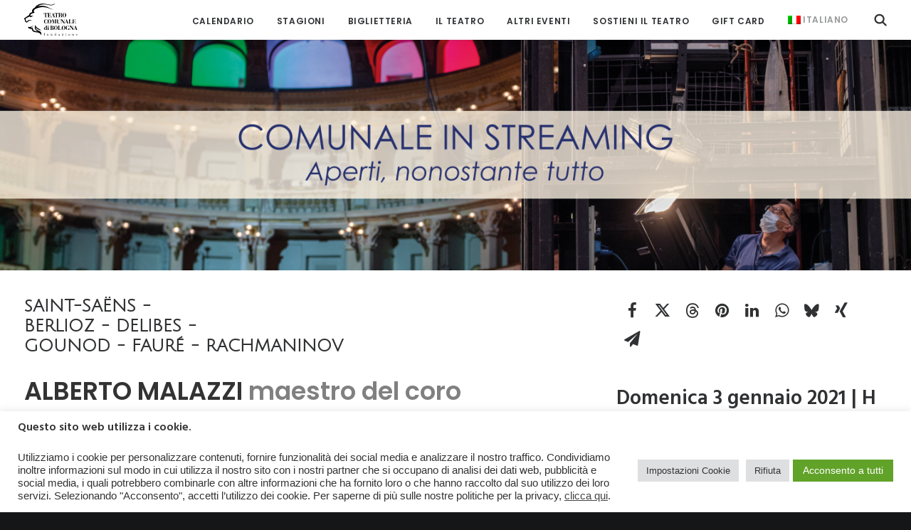

--- FILE ---
content_type: text/html; charset=UTF-8
request_url: https://www.tcbo.it/eventi/6-comunale-in-streaming-tra-francia-e-russia/
body_size: 27071
content:
<!DOCTYPE html><html
class=no-touch lang=it-IT xmlns=http://www.w3.org/1999/xhtml><head><style>img.lazy{min-height:1px}</style><link
href=https://www.tcbo.it/wp-content/plugins/w3-total-cache/pub/js/lazyload.min.js as=script><meta
http-equiv="Content-Type" content="text/html; charset=UTF-8"><meta
name="viewport" content="width=device-width, initial-scale=1"><link
rel=profile href=http://gmpg.org/xfn/11><link
rel=pingback href=https://www.tcbo.it/xmlrpc.php><meta
name='robots' content='index, follow, max-image-preview:large, max-snippet:-1, max-video-preview:-1'><link
rel=alternate hreflang=it href=https://www.tcbo.it/eventi/6-comunale-in-streaming-tra-francia-e-russia/ ><link
rel=alternate hreflang=x-default href=https://www.tcbo.it/eventi/6-comunale-in-streaming-tra-francia-e-russia/ ><title>7. Comunale in streaming - Tra Francia e Russia - Teatro Comunale di Bologna</title><link
rel=canonical href=https://www.tcbo.it/eventi/6-comunale-in-streaming-tra-francia-e-russia/ ><meta
property="og:locale" content="it_IT"><meta
property="og:type" content="article"><meta
property="og:title" content="7. Comunale in streaming - Tra Francia e Russia"><meta
property="og:description" content="3 GENNAIO 2021 | H 17:30 YOUTUBE"><meta
property="og:url" content="https://www.tcbo.it/eventi/6-comunale-in-streaming-tra-francia-e-russia/"><meta
property="og:site_name" content="Teatro Comunale di Bologna"><meta
property="article:publisher" content="https://www.facebook.com/TeatroComunaleBologna"><meta
property="article:modified_time" content="2021-02-12T11:06:42+00:00"><meta
property="og:image" content="https://www.tcbo.it/wp-content/uploads/malazzi-2-ita.png"><meta
property="og:image:width" content="534"><meta
property="og:image:height" content="534"><meta
property="og:image:type" content="image/png"><meta
name="twitter:card" content="summary_large_image"><meta
name="twitter:site" content="@ComunaleBologna"><meta
name="twitter:label1" content="Tempo di lettura stimato"><meta
name="twitter:data1" content="4 minuti"> <script type=application/ld+json class=yoast-schema-graph>{"@context":"https://schema.org","@graph":[{"@type":"WebPage","@id":"https://www.tcbo.it/eventi/6-comunale-in-streaming-tra-francia-e-russia/","url":"https://www.tcbo.it/eventi/6-comunale-in-streaming-tra-francia-e-russia/","name":"7. Comunale in streaming - Tra Francia e Russia - Teatro Comunale di Bologna","isPartOf":{"@id":"https://www.tcbo.it/#website"},"primaryImageOfPage":{"@id":"https://www.tcbo.it/eventi/6-comunale-in-streaming-tra-francia-e-russia/#primaryimage"},"image":{"@id":"https://www.tcbo.it/eventi/6-comunale-in-streaming-tra-francia-e-russia/#primaryimage"},"thumbnailUrl":"https://www.tcbo.it/wp-content/uploads/malazzi-2-ita.png","datePublished":"2020-11-26T16:05:59+00:00","dateModified":"2021-02-12T11:06:42+00:00","breadcrumb":{"@id":"https://www.tcbo.it/eventi/6-comunale-in-streaming-tra-francia-e-russia/#breadcrumb"},"inLanguage":"it-IT","potentialAction":[{"@type":"ReadAction","target":["https://www.tcbo.it/eventi/6-comunale-in-streaming-tra-francia-e-russia/"]}]},{"@type":"ImageObject","inLanguage":"it-IT","@id":"https://www.tcbo.it/eventi/6-comunale-in-streaming-tra-francia-e-russia/#primaryimage","url":"https://www.tcbo.it/wp-content/uploads/malazzi-2-ita.png","contentUrl":"https://www.tcbo.it/wp-content/uploads/malazzi-2-ita.png","width":534,"height":534},{"@type":"BreadcrumbList","@id":"https://www.tcbo.it/eventi/6-comunale-in-streaming-tra-francia-e-russia/#breadcrumb","itemListElement":[{"@type":"ListItem","position":1,"name":"Home","item":"https://www.tcbo.it/"},{"@type":"ListItem","position":2,"name":"Eventi","item":"https://www.tcbo.it/eventi/"},{"@type":"ListItem","position":3,"name":"7. Comunale in streaming &#8211; Tra Francia e Russia"}]},{"@type":"WebSite","@id":"https://www.tcbo.it/#website","url":"https://www.tcbo.it/","name":"tcbo.it","description":"Teatro d&#039;Opera, Musica Lirica e Sinfonica, spettacoli di Danza classica e contemporanea","publisher":{"@id":"https://www.tcbo.it/#organization"},"potentialAction":[{"@type":"SearchAction","target":{"@type":"EntryPoint","urlTemplate":"https://www.tcbo.it/?s={search_term_string}"},"query-input":{"@type":"PropertyValueSpecification","valueRequired":true,"valueName":"search_term_string"}}],"inLanguage":"it-IT"},{"@type":"Organization","@id":"https://www.tcbo.it/#organization","name":"Fondazione Teatro Comunale di Bologna","url":"https://www.tcbo.it/","logo":{"@type":"ImageObject","inLanguage":"it-IT","@id":"https://www.tcbo.it/#/schema/logo/image/","url":"https://www.tcbo.it/wp-content/uploads/Copia-di-TCBO_-logo2016.jpg","contentUrl":"https://www.tcbo.it/wp-content/uploads/Copia-di-TCBO_-logo2016.jpg","width":3325,"height":3325,"caption":"Fondazione Teatro Comunale di Bologna"},"image":{"@id":"https://www.tcbo.it/#/schema/logo/image/"},"sameAs":["https://www.facebook.com/TeatroComunaleBologna","https://x.com/ComunaleBologna","https://www.instagram.com/comunalebologna/","https://www.linkedin.com/company/fondazione-teatro-comunale-di-bologna/mycompany/?viewAsMember=true","https://www.youtube.com/channel/UC2YPqJpxc4Hof43oHcdCvvw","https://www.tiktok.com/@ilcomunalebologna"]}]}</script>  <script id=pys-version-script>console.log('PixelYourSite Free version 11.1.5.2');</script> <link
rel=dns-prefetch href=//cdn.jsdelivr.net><link
rel=dns-prefetch href=//www.googletagmanager.com><link
rel=dns-prefetch href=//fonts.googleapis.com><link
rel=alternate title="oEmbed (JSON)" type=application/json+oembed href="https://www.tcbo.it/wp-json/oembed/1.0/embed?url=https%3A%2F%2Fwww.tcbo.it%2Feventi%2F6-comunale-in-streaming-tra-francia-e-russia%2F"><link
rel=alternate title="oEmbed (XML)" type=text/xml+oembed href="https://www.tcbo.it/wp-json/oembed/1.0/embed?url=https%3A%2F%2Fwww.tcbo.it%2Feventi%2F6-comunale-in-streaming-tra-francia-e-russia%2F&#038;format=xml"><style id=wp-img-auto-sizes-contain-inline-css>img:is([sizes=auto i],[sizes^="auto," i]){contain-intrinsic-size:3000px 1500px}
/*# sourceURL=wp-img-auto-sizes-contain-inline-css */</style><link
rel=stylesheet id=sbi_styles-css href='https://www.tcbo.it/wp-content/plugins/instagram-feed/css/sbi-styles.min.css?ver=6.10.0' type=text/css media=all><link
rel=stylesheet id=layerslider-css href='https://www.tcbo.it/wp-content/plugins/LayerSlider/assets/static/layerslider/css/layerslider.css?ver=6.11.7' type=text/css media=all><link
rel=stylesheet id=ls-user-css href='https://www.tcbo.it/wp-content/uploads/layerslider.custom.css?ver=6.11.7' type=text/css media=all><link
rel=stylesheet id=ls-google-fonts-css href='https://fonts.googleapis.com/css?family=Lato:100,300,regular,700,900%7COpen+Sans:300%7CIndie+Flower:regular%7COswald:300,regular,700&#038;subset=latin%2Clatin-ext' type=text/css media=all><style id=wp-emoji-styles-inline-css>img.wp-smiley, img.emoji {
		display: inline !important;
		border: none !important;
		box-shadow: none !important;
		height: 1em !important;
		width: 1em !important;
		margin: 0 0.07em !important;
		vertical-align: -0.1em !important;
		background: none !important;
		padding: 0 !important;
	}
/*# sourceURL=wp-emoji-styles-inline-css */</style><link
rel=stylesheet id=wp-block-library-css href='https://www.tcbo.it/wp-includes/css/dist/block-library/style.min.css?ver=6.9' type=text/css media=all><style id=global-styles-inline-css>/*<![CDATA[*/:root{--wp--preset--aspect-ratio--square: 1;--wp--preset--aspect-ratio--4-3: 4/3;--wp--preset--aspect-ratio--3-4: 3/4;--wp--preset--aspect-ratio--3-2: 3/2;--wp--preset--aspect-ratio--2-3: 2/3;--wp--preset--aspect-ratio--16-9: 16/9;--wp--preset--aspect-ratio--9-16: 9/16;--wp--preset--color--black: #000000;--wp--preset--color--cyan-bluish-gray: #abb8c3;--wp--preset--color--white: #ffffff;--wp--preset--color--pale-pink: #f78da7;--wp--preset--color--vivid-red: #cf2e2e;--wp--preset--color--luminous-vivid-orange: #ff6900;--wp--preset--color--luminous-vivid-amber: #fcb900;--wp--preset--color--light-green-cyan: #7bdcb5;--wp--preset--color--vivid-green-cyan: #00d084;--wp--preset--color--pale-cyan-blue: #8ed1fc;--wp--preset--color--vivid-cyan-blue: #0693e3;--wp--preset--color--vivid-purple: #9b51e0;--wp--preset--gradient--vivid-cyan-blue-to-vivid-purple: linear-gradient(135deg,rgb(6,147,227) 0%,rgb(155,81,224) 100%);--wp--preset--gradient--light-green-cyan-to-vivid-green-cyan: linear-gradient(135deg,rgb(122,220,180) 0%,rgb(0,208,130) 100%);--wp--preset--gradient--luminous-vivid-amber-to-luminous-vivid-orange: linear-gradient(135deg,rgb(252,185,0) 0%,rgb(255,105,0) 100%);--wp--preset--gradient--luminous-vivid-orange-to-vivid-red: linear-gradient(135deg,rgb(255,105,0) 0%,rgb(207,46,46) 100%);--wp--preset--gradient--very-light-gray-to-cyan-bluish-gray: linear-gradient(135deg,rgb(238,238,238) 0%,rgb(169,184,195) 100%);--wp--preset--gradient--cool-to-warm-spectrum: linear-gradient(135deg,rgb(74,234,220) 0%,rgb(151,120,209) 20%,rgb(207,42,186) 40%,rgb(238,44,130) 60%,rgb(251,105,98) 80%,rgb(254,248,76) 100%);--wp--preset--gradient--blush-light-purple: linear-gradient(135deg,rgb(255,206,236) 0%,rgb(152,150,240) 100%);--wp--preset--gradient--blush-bordeaux: linear-gradient(135deg,rgb(254,205,165) 0%,rgb(254,45,45) 50%,rgb(107,0,62) 100%);--wp--preset--gradient--luminous-dusk: linear-gradient(135deg,rgb(255,203,112) 0%,rgb(199,81,192) 50%,rgb(65,88,208) 100%);--wp--preset--gradient--pale-ocean: linear-gradient(135deg,rgb(255,245,203) 0%,rgb(182,227,212) 50%,rgb(51,167,181) 100%);--wp--preset--gradient--electric-grass: linear-gradient(135deg,rgb(202,248,128) 0%,rgb(113,206,126) 100%);--wp--preset--gradient--midnight: linear-gradient(135deg,rgb(2,3,129) 0%,rgb(40,116,252) 100%);--wp--preset--font-size--small: 13px;--wp--preset--font-size--medium: 20px;--wp--preset--font-size--large: 36px;--wp--preset--font-size--x-large: 42px;--wp--preset--spacing--20: 0.44rem;--wp--preset--spacing--30: 0.67rem;--wp--preset--spacing--40: 1rem;--wp--preset--spacing--50: 1.5rem;--wp--preset--spacing--60: 2.25rem;--wp--preset--spacing--70: 3.38rem;--wp--preset--spacing--80: 5.06rem;--wp--preset--shadow--natural: 6px 6px 9px rgba(0, 0, 0, 0.2);--wp--preset--shadow--deep: 12px 12px 50px rgba(0, 0, 0, 0.4);--wp--preset--shadow--sharp: 6px 6px 0px rgba(0, 0, 0, 0.2);--wp--preset--shadow--outlined: 6px 6px 0px -3px rgb(255, 255, 255), 6px 6px rgb(0, 0, 0);--wp--preset--shadow--crisp: 6px 6px 0px rgb(0, 0, 0);}:where(.is-layout-flex){gap: 0.5em;}:where(.is-layout-grid){gap: 0.5em;}body .is-layout-flex{display: flex;}.is-layout-flex{flex-wrap: wrap;align-items: center;}.is-layout-flex > :is(*, div){margin: 0;}body .is-layout-grid{display: grid;}.is-layout-grid > :is(*, div){margin: 0;}:where(.wp-block-columns.is-layout-flex){gap: 2em;}:where(.wp-block-columns.is-layout-grid){gap: 2em;}:where(.wp-block-post-template.is-layout-flex){gap: 1.25em;}:where(.wp-block-post-template.is-layout-grid){gap: 1.25em;}.has-black-color{color: var(--wp--preset--color--black) !important;}.has-cyan-bluish-gray-color{color: var(--wp--preset--color--cyan-bluish-gray) !important;}.has-white-color{color: var(--wp--preset--color--white) !important;}.has-pale-pink-color{color: var(--wp--preset--color--pale-pink) !important;}.has-vivid-red-color{color: var(--wp--preset--color--vivid-red) !important;}.has-luminous-vivid-orange-color{color: var(--wp--preset--color--luminous-vivid-orange) !important;}.has-luminous-vivid-amber-color{color: var(--wp--preset--color--luminous-vivid-amber) !important;}.has-light-green-cyan-color{color: var(--wp--preset--color--light-green-cyan) !important;}.has-vivid-green-cyan-color{color: var(--wp--preset--color--vivid-green-cyan) !important;}.has-pale-cyan-blue-color{color: var(--wp--preset--color--pale-cyan-blue) !important;}.has-vivid-cyan-blue-color{color: var(--wp--preset--color--vivid-cyan-blue) !important;}.has-vivid-purple-color{color: var(--wp--preset--color--vivid-purple) !important;}.has-black-background-color{background-color: var(--wp--preset--color--black) !important;}.has-cyan-bluish-gray-background-color{background-color: var(--wp--preset--color--cyan-bluish-gray) !important;}.has-white-background-color{background-color: var(--wp--preset--color--white) !important;}.has-pale-pink-background-color{background-color: var(--wp--preset--color--pale-pink) !important;}.has-vivid-red-background-color{background-color: var(--wp--preset--color--vivid-red) !important;}.has-luminous-vivid-orange-background-color{background-color: var(--wp--preset--color--luminous-vivid-orange) !important;}.has-luminous-vivid-amber-background-color{background-color: var(--wp--preset--color--luminous-vivid-amber) !important;}.has-light-green-cyan-background-color{background-color: var(--wp--preset--color--light-green-cyan) !important;}.has-vivid-green-cyan-background-color{background-color: var(--wp--preset--color--vivid-green-cyan) !important;}.has-pale-cyan-blue-background-color{background-color: var(--wp--preset--color--pale-cyan-blue) !important;}.has-vivid-cyan-blue-background-color{background-color: var(--wp--preset--color--vivid-cyan-blue) !important;}.has-vivid-purple-background-color{background-color: var(--wp--preset--color--vivid-purple) !important;}.has-black-border-color{border-color: var(--wp--preset--color--black) !important;}.has-cyan-bluish-gray-border-color{border-color: var(--wp--preset--color--cyan-bluish-gray) !important;}.has-white-border-color{border-color: var(--wp--preset--color--white) !important;}.has-pale-pink-border-color{border-color: var(--wp--preset--color--pale-pink) !important;}.has-vivid-red-border-color{border-color: var(--wp--preset--color--vivid-red) !important;}.has-luminous-vivid-orange-border-color{border-color: var(--wp--preset--color--luminous-vivid-orange) !important;}.has-luminous-vivid-amber-border-color{border-color: var(--wp--preset--color--luminous-vivid-amber) !important;}.has-light-green-cyan-border-color{border-color: var(--wp--preset--color--light-green-cyan) !important;}.has-vivid-green-cyan-border-color{border-color: var(--wp--preset--color--vivid-green-cyan) !important;}.has-pale-cyan-blue-border-color{border-color: var(--wp--preset--color--pale-cyan-blue) !important;}.has-vivid-cyan-blue-border-color{border-color: var(--wp--preset--color--vivid-cyan-blue) !important;}.has-vivid-purple-border-color{border-color: var(--wp--preset--color--vivid-purple) !important;}.has-vivid-cyan-blue-to-vivid-purple-gradient-background{background: var(--wp--preset--gradient--vivid-cyan-blue-to-vivid-purple) !important;}.has-light-green-cyan-to-vivid-green-cyan-gradient-background{background: var(--wp--preset--gradient--light-green-cyan-to-vivid-green-cyan) !important;}.has-luminous-vivid-amber-to-luminous-vivid-orange-gradient-background{background: var(--wp--preset--gradient--luminous-vivid-amber-to-luminous-vivid-orange) !important;}.has-luminous-vivid-orange-to-vivid-red-gradient-background{background: var(--wp--preset--gradient--luminous-vivid-orange-to-vivid-red) !important;}.has-very-light-gray-to-cyan-bluish-gray-gradient-background{background: var(--wp--preset--gradient--very-light-gray-to-cyan-bluish-gray) !important;}.has-cool-to-warm-spectrum-gradient-background{background: var(--wp--preset--gradient--cool-to-warm-spectrum) !important;}.has-blush-light-purple-gradient-background{background: var(--wp--preset--gradient--blush-light-purple) !important;}.has-blush-bordeaux-gradient-background{background: var(--wp--preset--gradient--blush-bordeaux) !important;}.has-luminous-dusk-gradient-background{background: var(--wp--preset--gradient--luminous-dusk) !important;}.has-pale-ocean-gradient-background{background: var(--wp--preset--gradient--pale-ocean) !important;}.has-electric-grass-gradient-background{background: var(--wp--preset--gradient--electric-grass) !important;}.has-midnight-gradient-background{background: var(--wp--preset--gradient--midnight) !important;}.has-small-font-size{font-size: var(--wp--preset--font-size--small) !important;}.has-medium-font-size{font-size: var(--wp--preset--font-size--medium) !important;}.has-large-font-size{font-size: var(--wp--preset--font-size--large) !important;}.has-x-large-font-size{font-size: var(--wp--preset--font-size--x-large) !important;}
/*# sourceURL=global-styles-inline-css *//*]]>*/</style><style id=classic-theme-styles-inline-css>/*! This file is auto-generated */
.wp-block-button__link{color:#fff;background-color:#32373c;border-radius:9999px;box-shadow:none;text-decoration:none;padding:calc(.667em + 2px) calc(1.333em + 2px);font-size:1.125em}.wp-block-file__button{background:#32373c;color:#fff;text-decoration:none}
/*# sourceURL=/wp-includes/css/classic-themes.min.css */</style><link
rel=stylesheet id=wp-components-css href='https://www.tcbo.it/wp-includes/css/dist/components/style.min.css?ver=6.9' type=text/css media=all><link
rel=stylesheet id=wp-preferences-css href='https://www.tcbo.it/wp-includes/css/dist/preferences/style.min.css?ver=6.9' type=text/css media=all><link
rel=stylesheet id=wp-block-editor-css href='https://www.tcbo.it/wp-includes/css/dist/block-editor/style.min.css?ver=6.9' type=text/css media=all><link
rel=stylesheet id=popup-maker-block-library-style-css href='https://www.tcbo.it/wp-content/plugins/popup-maker/dist/packages/block-library-style.css?ver=dbea705cfafe089d65f1' type=text/css media=all><link
rel=stylesheet id=cewb-custom-number-css href='https://www.tcbo.it/wp-content/plugins/card-elements-for-wpbakery/assets/css/vc-number.css?ver=1' type=text/css media><link
rel=stylesheet id=cewb-common-card-style-css href='https://www.tcbo.it/wp-content/plugins/card-elements-for-wpbakery/assets/css/common-card-style.css?ver=1' type=text/css media><link
rel=stylesheet id=cewb-post-card-style-css href='https://www.tcbo.it/wp-content/plugins/card-elements-for-wpbakery/assets/css/post-card-style.css?ver=1' type=text/css media><link
rel=stylesheet id=cewb-profile-card-style-css href='https://www.tcbo.it/wp-content/plugins/card-elements-for-wpbakery/assets/css/profile-card-style.css?ver=1' type=text/css media><link
rel=stylesheet id=cewb-testimonial-card-style-css href='https://www.tcbo.it/wp-content/plugins/card-elements-for-wpbakery/assets/css/testimonial-card-style.css?ver=1' type=text/css media><link
rel=stylesheet id=cewb-animate-style-css href='https://www.tcbo.it/wp-content/plugins/card-elements-for-wpbakery/assets/css/animate.css?ver=1' type=text/css media><link
rel=stylesheet id=cookie-law-info-css href='https://www.tcbo.it/wp-content/plugins/cookie-law-info/legacy/public/css/cookie-law-info-public.css?ver=3.3.9.1' type=text/css media=all><link
rel=stylesheet id=cookie-law-info-gdpr-css href='https://www.tcbo.it/wp-content/plugins/cookie-law-info/legacy/public/css/cookie-law-info-gdpr.css?ver=3.3.9.1' type=text/css media=all><link
rel=stylesheet id=pdfp-public-css href='https://www.tcbo.it/wp-content/plugins/pdf-poster/build/public.css?ver=1769405739' type=text/css media=all><link
rel=stylesheet id=uncodefont-google-css href='//fonts.googleapis.com/css?family=Poppins%3A300%2Cregular%2C500%2C600%2C700%7CHind%3A300%2Cregular%2C500%2C600%2C700%7CDroid+Serif%3Aregular%2Citalic%2C700%2C700italic%7CDosis%3A200%2C300%2Cregular%2C500%2C600%2C700%2C800%7CPlayfair+Display%3Aregular%2Citalic%2C700%2C700italic%2C900%2C900italic%7COswald%3A300%2Cregular%2C700%7CRoboto%3A100%2C100italic%2C300%2C300italic%2Cregular%2Citalic%2C500%2C500italic%2C700%2C700italic%2C900%2C900italic%7CSource+Sans+Pro%3A200%2C200italic%2C300%2C300italic%2Cregular%2Citalic%2C600%2C600italic%2C700%2C700italic%2C900%2C900italic%7CJulius+Sans+One%3Aregular%7CAref+Ruqaa%3Aregular%2C700%7CCrimson+Text%3Aregular%2Citalic%2C600%2C600italic%2C700%2C700italic%7CTangerine%3Aregular%2C700%7CCinzel+Decorative%3Aregular%2C700%2C900&#038;subset=devanagari%2Clatin-ext%2Clatin%2Ccyrillic%2Cvietnamese%2Cgreek%2Ccyrillic-ext%2Cgreek-ext%2Carabic&#038;ver=2.9.4.4' type=text/css media=all><link
rel=stylesheet id=uncode-privacy-css href='https://www.tcbo.it/wp-content/plugins/uncode-privacy/assets/css/uncode-privacy-public.css?ver=2.2.7' type=text/css media=all><link
rel=stylesheet id=cff-css href='https://www.tcbo.it/wp-content/plugins/custom-facebook-feed/assets/css/cff-style.min.css?ver=4.3.4' type=text/css media=all><link
rel=stylesheet id=sb-font-awesome-css href='https://www.tcbo.it/wp-content/plugins/custom-facebook-feed/assets/css/font-awesome.min.css?ver=4.7.0' type=text/css media=all><link
rel=stylesheet id=wpml-legacy-horizontal-list-0-css href='https://www.tcbo.it/wp-content/plugins/sitepress-multilingual-cms/templates/language-switchers/legacy-list-horizontal/style.min.css?ver=1' type=text/css media=all><style id=wpml-legacy-horizontal-list-0-inline-css>.wpml-ls-statics-footer a, .wpml-ls-statics-footer .wpml-ls-sub-menu a, .wpml-ls-statics-footer .wpml-ls-sub-menu a:link, .wpml-ls-statics-footer li:not(.wpml-ls-current-language) .wpml-ls-link, .wpml-ls-statics-footer li:not(.wpml-ls-current-language) .wpml-ls-link:link {color:#444444;background-color:#ffffff;}.wpml-ls-statics-footer .wpml-ls-sub-menu a:hover,.wpml-ls-statics-footer .wpml-ls-sub-menu a:focus, .wpml-ls-statics-footer .wpml-ls-sub-menu a:link:hover, .wpml-ls-statics-footer .wpml-ls-sub-menu a:link:focus {color:#000000;background-color:#eeeeee;}.wpml-ls-statics-footer .wpml-ls-current-language > a {color:#444444;background-color:#ffffff;}.wpml-ls-statics-footer .wpml-ls-current-language:hover>a, .wpml-ls-statics-footer .wpml-ls-current-language>a:focus {color:#000000;background-color:#eeeeee;}
/*# sourceURL=wpml-legacy-horizontal-list-0-inline-css */</style><link
rel=stylesheet id=wpml-legacy-post-translations-0-css href='https://www.tcbo.it/wp-content/plugins/sitepress-multilingual-cms/templates/language-switchers/legacy-post-translations/style.min.css?ver=1' type=text/css media=all><link
rel=stylesheet id=wpml-menu-item-0-css href='https://www.tcbo.it/wp-content/plugins/sitepress-multilingual-cms/templates/language-switchers/menu-item/style.min.css?ver=1' type=text/css media=all><link
rel=stylesheet id=swiper-style-css href=https://cdn.jsdelivr.net/npm/swiper@9/swiper-bundle.min.css type=text/css media=all><link
rel=stylesheet id=uncode-style-css href='https://www.tcbo.it/wp-content/themes/uncode/library/css/style.css?ver=2.9.4.5' type=text/css media=all><style id=uncode-style-inline-css>@media (max-width: 959px) { .navbar-brand > * { height: 35px !important;}}
@media (min-width: 960px) { .limit-width { max-width: 1800px; margin: auto;}}
.menu-primary ul.menu-smart > li > a, .menu-primary ul.menu-smart li.dropdown > a, .menu-primary ul.menu-smart li.mega-menu > a, .vmenu-container ul.menu-smart > li > a, .vmenu-container ul.menu-smart li.dropdown > a { text-transform: uppercase; }
#changer-back-color { transition: background-color 1000ms cubic-bezier(0.25, 1, 0.5, 1) !important; } #changer-back-color > div { transition: opacity 1000ms cubic-bezier(0.25, 1, 0.5, 1) !important; } body.bg-changer-init.disable-hover .main-wrapper .style-light,  body.bg-changer-init.disable-hover .main-wrapper .style-light h1,  body.bg-changer-init.disable-hover .main-wrapper .style-light h2, body.bg-changer-init.disable-hover .main-wrapper .style-light h3, body.bg-changer-init.disable-hover .main-wrapper .style-light h4, body.bg-changer-init.disable-hover .main-wrapper .style-light h5, body.bg-changer-init.disable-hover .main-wrapper .style-light h6, body.bg-changer-init.disable-hover .main-wrapper .style-light a, body.bg-changer-init.disable-hover .main-wrapper .style-dark, body.bg-changer-init.disable-hover .main-wrapper .style-dark h1, body.bg-changer-init.disable-hover .main-wrapper .style-dark h2, body.bg-changer-init.disable-hover .main-wrapper .style-dark h3, body.bg-changer-init.disable-hover .main-wrapper .style-dark h4, body.bg-changer-init.disable-hover .main-wrapper .style-dark h5, body.bg-changer-init.disable-hover .main-wrapper .style-dark h6, body.bg-changer-init.disable-hover .main-wrapper .style-dark a { transition: color 1000ms cubic-bezier(0.25, 1, 0.5, 1) !important; }
/*# sourceURL=uncode-style-inline-css */</style><link
rel=stylesheet id=child-style-css href='https://www.tcbo.it/wp-content/themes/uncode-child/style.css?ver=6.9' type=text/css media=all><link
rel=stylesheet id=dearpdf-style-css href='https://www.tcbo.it/wp-content/plugins/dearpdf-lite/assets/css/dearpdf.min.css?ver=2.0.38' type=text/css media=all><link
rel=stylesheet id=uncode-icons-css href='https://www.tcbo.it/wp-content/themes/uncode/library/css/uncode-icons.css?ver=2.9.4.5' type=text/css media=all><link
rel=stylesheet id=uncode-custom-style-css href='https://www.tcbo.it/wp-content/themes/uncode/library/css/style-custom.css?ver=2.9.4.5' type=text/css media=all><style id=uncode-custom-style-inline-css>.logo-container.col-lg-0 { padding:5px 32px;}
/*# sourceURL=uncode-custom-style-inline-css */</style> <script id=jquery-core-js-extra>var pysFacebookRest = {"restApiUrl":"https://www.tcbo.it/wp-json/pys-facebook/v1/event","debug":""};
//# sourceURL=jquery-core-js-extra</script> <script src="https://www.tcbo.it/wp-includes/js/jquery/jquery.min.js?ver=3.7.1" id=jquery-core-js></script> <script src="https://www.tcbo.it/wp-includes/js/jquery/jquery-migrate.min.js?ver=3.4.1" id=jquery-migrate-js></script> <script id=layerslider-utils-js-extra>var LS_Meta = {"v":"6.11.7","fixGSAP":"1"};
//# sourceURL=layerslider-utils-js-extra</script> <script src="https://www.tcbo.it/wp-content/plugins/LayerSlider/assets/static/layerslider/js/layerslider.utils.js?ver=6.11.7" id=layerslider-utils-js></script> <script src="https://www.tcbo.it/wp-content/plugins/LayerSlider/assets/static/layerslider/js/layerslider.kreaturamedia.jquery.js?ver=6.11.7" id=layerslider-js></script> <script src="https://www.tcbo.it/wp-content/plugins/LayerSlider/assets/static/layerslider/js/layerslider.transitions.js?ver=6.11.7" id=layerslider-transitions-js></script> <script id=cookie-law-info-js-extra>var Cli_Data = {"nn_cookie_ids":[],"cookielist":[],"non_necessary_cookies":[],"ccpaEnabled":"","ccpaRegionBased":"","ccpaBarEnabled":"","strictlyEnabled":["necessary","obligatoire"],"ccpaType":"gdpr","js_blocking":"1","custom_integration":"","triggerDomRefresh":"","secure_cookies":""};
var cli_cookiebar_settings = {"animate_speed_hide":"500","animate_speed_show":"500","background":"#FFF","border":"#b1a6a6c2","border_on":"","button_1_button_colour":"#61a229","button_1_button_hover":"#4e8221","button_1_link_colour":"#fff","button_1_as_button":"1","button_1_new_win":"","button_2_button_colour":"#333","button_2_button_hover":"#292929","button_2_link_colour":"#444","button_2_as_button":"","button_2_hidebar":"","button_3_button_colour":"#dedfe0","button_3_button_hover":"#b2b2b3","button_3_link_colour":"#333333","button_3_as_button":"1","button_3_new_win":"1","button_4_button_colour":"#dedfe0","button_4_button_hover":"#b2b2b3","button_4_link_colour":"#333333","button_4_as_button":"1","button_7_button_colour":"#61a229","button_7_button_hover":"#4e8221","button_7_link_colour":"#fff","button_7_as_button":"1","button_7_new_win":"","font_family":"Tahoma, Geneva, sans-serif","header_fix":"","notify_animate_hide":"1","notify_animate_show":"","notify_div_id":"#cookie-law-info-bar","notify_position_horizontal":"left","notify_position_vertical":"bottom","scroll_close":"","scroll_close_reload":"","accept_close_reload":"","reject_close_reload":"","showagain_tab":"1","showagain_background":"#fff","showagain_border":"#000","showagain_div_id":"#cookie-law-info-again","showagain_x_position":"2%","text":"#333333","show_once_yn":"","show_once":"50000","logging_on":"","as_popup":"","popup_overlay":"1","bar_heading_text":"Questo sito web utilizza i cookie.","cookie_bar_as":"banner","popup_showagain_position":"bottom-right","widget_position":"left"};
var log_object = {"ajax_url":"https://www.tcbo.it/wp-admin/admin-ajax.php"};
//# sourceURL=cookie-law-info-js-extra</script> <script src="https://www.tcbo.it/wp-content/plugins/cookie-law-info/legacy/public/js/cookie-law-info-public.js?ver=3.3.9.1" id=cookie-law-info-js></script> <script id=tt4b_ajax_script-js-extra>var tt4b_script_vars = {"pixel_code":"CRRBLURC77U3OBON77T0","currency":"","country":"","advanced_matching":"1"};
//# sourceURL=tt4b_ajax_script-js-extra</script> <script src="https://www.tcbo.it/wp-content/plugins/tiktok-for-business/admin/js/ajaxSnippet.js?ver=v1" id=tt4b_ajax_script-js></script> <script src=/wp-content/themes/uncode/library/js/ai-uncode.min.js id=uncodeAI data-home=/ data-path=/ data-breakpoints-images=258,516,720,1032,1440,2064,2880 id=ai-uncode-js></script> <script id=uncode-init-js-extra>var SiteParameters = {"days":"giorni","hours":"ore","minutes":"minuti","seconds":"secondi","constant_scroll":"on","scroll_speed":"2","parallax_factor":"0.25","loading":"Caricamento...","slide_name":"slide","slide_footer":"footer","ajax_url":"https://www.tcbo.it/wp-admin/admin-ajax.php","nonce_adaptive_images":"43a68b977e","nonce_srcset_async":"6c76c09b02","enable_debug":"","block_mobile_videos":"","is_frontend_editor":"","main_width":["1800","px"],"mobile_parallax_allowed":"","listen_for_screen_update":"1","wireframes_plugin_active":"1","sticky_elements":"off","resize_quality":"90","register_metadata":"","bg_changer_time":"1000","update_wc_fragments":"1","optimize_shortpixel_image":"","menu_mobile_offcanvas_gap":"45","custom_cursor_selector":"[href], .trigger-overlay, .owl-next, .owl-prev, .owl-dot, input[type=\"submit\"], input[type=\"checkbox\"], button[type=\"submit\"], a[class^=\"ilightbox\"], .ilightbox-thumbnail, .ilightbox-prev, .ilightbox-next, .overlay-close, .unmodal-close, .qty-inset \u003E span, .share-button li, .uncode-post-titles .tmb.tmb-click-area, .btn-link, .tmb-click-row .t-inside, .lg-outer button, .lg-thumb img, a[data-lbox], .uncode-close-offcanvas-overlay, .uncode-nav-next, .uncode-nav-prev, .uncode-nav-index","mobile_parallax_animation":"","lbox_enhanced":"","native_media_player":"","vimeoPlayerParams":"?autoplay=0","ajax_filter_key_search":"key","ajax_filter_key_unfilter":"unfilter","index_pagination_disable_scroll":"","index_pagination_scroll_to":"","uncode_wc_popup_cart_qty":"","disable_hover_hack":"","uncode_nocookie":"","menuHideOnClick":"1","smoothScroll":"","smoothScrollDisableHover":"","smoothScrollQuery":"960","uncode_force_onepage_dots":"","uncode_smooth_scroll_safe":"","uncode_lb_add_galleries":", .gallery","uncode_lb_add_items":", .gallery .gallery-item a","uncode_prev_label":"Previous","uncode_next_label":"Prossimo","uncode_slide_label":"Slide","uncode_share_label":"Share on %","uncode_has_ligatures":"","uncode_is_accessible":"","uncode_carousel_itemSelector":"*:not(.hidden)","uncode_adaptive":"1","ai_breakpoints":"258,516,720,1032,1440,2064,2880","uncode_limit_width":"1800px"};
//# sourceURL=uncode-init-js-extra</script> <script src="https://www.tcbo.it/wp-content/themes/uncode/library/js/init.min.js?ver=2.9.4.5" id=uncode-init-js></script> <script src="https://www.tcbo.it/wp-content/plugins/pixelyoursite/dist/scripts/jquery.bind-first-0.2.3.min.js?ver=0.2.3" id=jquery-bind-first-js></script> <script src="https://www.tcbo.it/wp-content/plugins/pixelyoursite/dist/scripts/js.cookie-2.1.3.min.js?ver=2.1.3" id=js-cookie-pys-js></script> <script src="https://www.tcbo.it/wp-content/plugins/pixelyoursite/dist/scripts/tld.min.js?ver=2.3.1" id=js-tld-js></script> <script id=pys-js-extra>var pysOptions = {"staticEvents":{"facebook":{"init_event":[{"delay":0,"type":"static","ajaxFire":true,"name":"PageView","pixelIds":["728174560625570"],"eventID":"6a0c5ca5-a2c7-4281-861b-ed6594f70b6c","params":{"page_title":"7. Comunale in streaming - Tra Francia e Russia","post_type":"portfolio","post_id":86328,"plugin":"PixelYourSite","user_role":"guest","event_url":"www.tcbo.it/eventi/6-comunale-in-streaming-tra-francia-e-russia/"},"e_id":"init_event","ids":[],"hasTimeWindow":false,"timeWindow":0,"woo_order":"","edd_order":""}]}},"dynamicEvents":{"automatic_event_form":{"facebook":{"delay":0,"type":"dyn","name":"Form","pixelIds":["728174560625570"],"eventID":"0d2ae501-f9fc-4785-9317-1f964c24b279","params":{"page_title":"7. Comunale in streaming - Tra Francia e Russia","post_type":"portfolio","post_id":86328,"plugin":"PixelYourSite","user_role":"guest","event_url":"www.tcbo.it/eventi/6-comunale-in-streaming-tra-francia-e-russia/"},"e_id":"automatic_event_form","ids":[],"hasTimeWindow":false,"timeWindow":0,"woo_order":"","edd_order":""}},"automatic_event_download":{"facebook":{"delay":0,"type":"dyn","name":"Download","extensions":["","doc","exe","js","pdf","ppt","tgz","zip","xls"],"pixelIds":["728174560625570"],"eventID":"0780a2c2-78e0-4451-aa28-93e14d6896c6","params":{"page_title":"7. Comunale in streaming - Tra Francia e Russia","post_type":"portfolio","post_id":86328,"plugin":"PixelYourSite","user_role":"guest","event_url":"www.tcbo.it/eventi/6-comunale-in-streaming-tra-francia-e-russia/"},"e_id":"automatic_event_download","ids":[],"hasTimeWindow":false,"timeWindow":0,"woo_order":"","edd_order":""}},"automatic_event_comment":{"facebook":{"delay":0,"type":"dyn","name":"Comment","pixelIds":["728174560625570"],"eventID":"c8aad95c-afc7-4c3d-8800-77a5d94a5fcb","params":{"page_title":"7. Comunale in streaming - Tra Francia e Russia","post_type":"portfolio","post_id":86328,"plugin":"PixelYourSite","user_role":"guest","event_url":"www.tcbo.it/eventi/6-comunale-in-streaming-tra-francia-e-russia/"},"e_id":"automatic_event_comment","ids":[],"hasTimeWindow":false,"timeWindow":0,"woo_order":"","edd_order":""}},"automatic_event_scroll":{"facebook":{"delay":0,"type":"dyn","name":"PageScroll","scroll_percent":30,"pixelIds":["728174560625570"],"eventID":"ddc10a4d-05c1-47ab-a01d-46280307c9e2","params":{"page_title":"7. Comunale in streaming - Tra Francia e Russia","post_type":"portfolio","post_id":86328,"plugin":"PixelYourSite","user_role":"guest","event_url":"www.tcbo.it/eventi/6-comunale-in-streaming-tra-francia-e-russia/"},"e_id":"automatic_event_scroll","ids":[],"hasTimeWindow":false,"timeWindow":0,"woo_order":"","edd_order":""}},"automatic_event_time_on_page":{"facebook":{"delay":0,"type":"dyn","name":"TimeOnPage","time_on_page":30,"pixelIds":["728174560625570"],"eventID":"dcc3a7de-03ad-4c0c-93c4-2b13b2571870","params":{"page_title":"7. Comunale in streaming - Tra Francia e Russia","post_type":"portfolio","post_id":86328,"plugin":"PixelYourSite","user_role":"guest","event_url":"www.tcbo.it/eventi/6-comunale-in-streaming-tra-francia-e-russia/"},"e_id":"automatic_event_time_on_page","ids":[],"hasTimeWindow":false,"timeWindow":0,"woo_order":"","edd_order":""}}},"triggerEvents":[],"triggerEventTypes":[],"facebook":{"pixelIds":["728174560625570"],"advancedMatching":{"external_id":"bdeabacdeefcedfcfaddacdddaae"},"advancedMatchingEnabled":true,"removeMetadata":false,"wooVariableAsSimple":false,"serverApiEnabled":true,"wooCRSendFromServer":false,"send_external_id":null,"enabled_medical":false,"do_not_track_medical_param":["event_url","post_title","page_title","landing_page","content_name","categories","category_name","tags"],"meta_ldu":false},"debug":"","siteUrl":"https://www.tcbo.it","ajaxUrl":"https://www.tcbo.it/wp-admin/admin-ajax.php","ajax_event":"70f9f184b0","enable_remove_download_url_param":"1","cookie_duration":"7","last_visit_duration":"60","enable_success_send_form":"","ajaxForServerEvent":"1","ajaxForServerStaticEvent":"1","useSendBeacon":"1","send_external_id":"1","external_id_expire":"180","track_cookie_for_subdomains":"1","google_consent_mode":"1","gdpr":{"ajax_enabled":true,"all_disabled_by_api":true,"facebook_disabled_by_api":false,"analytics_disabled_by_api":false,"google_ads_disabled_by_api":false,"pinterest_disabled_by_api":false,"bing_disabled_by_api":false,"reddit_disabled_by_api":false,"externalID_disabled_by_api":false,"facebook_prior_consent_enabled":true,"analytics_prior_consent_enabled":true,"google_ads_prior_consent_enabled":null,"pinterest_prior_consent_enabled":true,"bing_prior_consent_enabled":true,"cookiebot_integration_enabled":false,"cookiebot_facebook_consent_category":"marketing","cookiebot_analytics_consent_category":"statistics","cookiebot_tiktok_consent_category":"marketing","cookiebot_google_ads_consent_category":"marketing","cookiebot_pinterest_consent_category":"marketing","cookiebot_bing_consent_category":"marketing","consent_magic_integration_enabled":false,"real_cookie_banner_integration_enabled":false,"cookie_notice_integration_enabled":false,"cookie_law_info_integration_enabled":true,"analytics_storage":{"enabled":true,"value":"granted","filter":false},"ad_storage":{"enabled":true,"value":"granted","filter":false},"ad_user_data":{"enabled":true,"value":"granted","filter":false},"ad_personalization":{"enabled":true,"value":"granted","filter":false}},"cookie":{"disabled_all_cookie":false,"disabled_start_session_cookie":false,"disabled_advanced_form_data_cookie":false,"disabled_landing_page_cookie":false,"disabled_first_visit_cookie":false,"disabled_trafficsource_cookie":false,"disabled_utmTerms_cookie":false,"disabled_utmId_cookie":false},"tracking_analytics":{"TrafficSource":"direct","TrafficLanding":"undefined","TrafficUtms":[],"TrafficUtmsId":[]},"GATags":{"ga_datalayer_type":"default","ga_datalayer_name":"dataLayerPYS"},"woo":{"enabled":false},"edd":{"enabled":false},"cache_bypass":"1769405740"};
//# sourceURL=pys-js-extra</script> <script src="https://www.tcbo.it/wp-content/plugins/pixelyoursite/dist/scripts/public.js?ver=11.1.5.2" id=pys-js></script> 
 <script src="https://www.googletagmanager.com/gtag/js?id=G-31YPVLC8YJ" id=google_gtagjs-js async></script> <script id=google_gtagjs-js-after>window.dataLayer = window.dataLayer || [];function gtag(){dataLayer.push(arguments);}
gtag("set","linker",{"domains":["www.tcbo.it"]});
gtag("js", new Date());
gtag("set", "developer_id.dZTNiMT", true);
gtag("config", "G-31YPVLC8YJ");
//# sourceURL=google_gtagjs-js-after</script> <script></script><meta
name="generator" content="Powered by LayerSlider 6.11.7 - Multi-Purpose, Responsive, Parallax, Mobile-Friendly Slider Plugin for WordPress."><link
rel=https://api.w.org/ href=https://www.tcbo.it/wp-json/ ><link
rel=alternate title=JSON type=application/json href=https://www.tcbo.it/wp-json/wp/v2/portfolio/86328><link
rel=EditURI type=application/rsd+xml title=RSD href=https://www.tcbo.it/xmlrpc.php?rsd><meta
name="generator" content="WordPress 6.9"><link
rel=shortlink href='https://www.tcbo.it/?p=86328'><meta
name="generator" content="WPML ver:4.8.6 stt:1,27;"><meta
name="generator" content="Site Kit by Google 1.170.0"><style></style> <script>function powerpress_pinw(pinw_url){window.open(pinw_url, 'PowerPressPlayer','toolbar=0,status=0,resizable=1,width=460,height=320');	return false;}
                //-->

                // tabnab protection
                window.addEventListener('load', function () {
                    // make all links have rel="noopener noreferrer"
                    document.querySelectorAll('a[target="_blank"]').forEach(link => {
                        link.setAttribute('rel', 'noopener noreferrer');
                    });
                });</script> <script data-cfasync=false>var dearPdfLocation = "https://www.tcbo.it/wp-content/plugins/dearpdf-lite/assets/"; var dearpdfWPGlobal = [];</script><style>.recentcomments a{display:inline !important;padding:0 !important;margin:0 !important;}</style><link
rel=icon href=https://www.tcbo.it/wp-content/uploads/cropped-icona_leone_comunale_bologna-32x32.jpg sizes=32x32><link
rel=icon href=https://www.tcbo.it/wp-content/uploads/cropped-icona_leone_comunale_bologna-192x192.jpg sizes=192x192><link
rel=apple-touch-icon href=https://www.tcbo.it/wp-content/uploads/cropped-icona_leone_comunale_bologna-180x180.jpg><meta
name="msapplication-TileImage" content="https://www.tcbo.it/wp-content/uploads/cropped-icona_leone_comunale_bologna-270x270.jpg"><style id=wp-custom-css>/* Base styles */
.event-flex-table {
  display: flex;
  flex-direction: column;
  gap: 10px;
  width: 80%;
  margin: 0 auto;
}

.event-flex-row {
  display: flex;
  flex-wrap: wrap;
  background-color: #faf3db;
  border-radius: 25px;
  border: 1px solid #A4BC92;
  margin: 10px 0;
}

.event-flex-cell {
  flex: 1 100px;
  margin: 1vmin;
  display: flex;
  align-items: center;
  justify-content: center;
}

.event-flex-details {
	text-align: center;
}

.event-flex-cell:first-child { flex: 1; }
.event-flex-cell:nth-child(2) { flex: 2; }
.event-flex-cell:last-child { flex: 1; }

.event-flex-img {
  width: 8vmax;
  height: auto;
}

.event-flex-img img {
  width: 12vmax;
  border-radius: 25px;
  margin: 1vh;
  box-shadow: 0 2px 4px rgba(0, 0, 0, 0.2);
}

.event-flex-text {
  display: flex;
  flex-direction: column;
  align-items: center;
}

/* Typography */
.event-flex-title,
.other-event-flex-title {
  font-size: 16px;
  font-family: sans-serif;
  text-align: center;
  color: #333333 !important;
  margin: 0;
}

h2.event-flex-title,
h2.other-event-flex-title {
  border-bottom: 3px solid;
  margin-bottom: 1vmin;
}

h2.event-flex-title {
  border-image: linear-gradient(to right, #a0e5ab, #c3d24b, #5eb670);
  border-image-slice: 1;
}

h2.other-event-flex-title {
  border-image: linear-gradient(to right, #f26161, #ea0909, #9a0707);
  border-image-slice: 1;
}

/* Buttons */
.event-flex-button .button,
.other-event-flex-button .button {
  display: flex;
  align-items: center;
  justify-content: center;
  width: 8vmin;
  height: 8vmin;
  border-radius: 50%;
  padding: 1vmin;
  font-size: 14px;
  font-weight: bold;
  text-decoration: none;
  transition: background-color 0.2s ease-in-out;
}

.event-flex-button .button {
  background-color: #c3d24b;
  color: #faf3db;
}

.other-event-flex-button .button {
  background-color: #9a0707;
  color: #faf3db;
}

.event-flex-button .button:hover {
  background-color: #faf3db;
  color: #c3d24b;
}

.other-event-flex-button .button:hover {
  background-color: #faf3db;
  color: #9a0707;
}

.button-icon {
  font-size: 5vmin;
  height: 100%;
  display: flex;
  align-items: center;
  justify-content: center;
}

/* Tablet Breakpoint */
@media screen and (max-width: 1024px) {
  .event-flex-table { width: 90%; }
  
  .event-flex-title,
  .other-event-flex-title { font-size: 18px; }
  
  .event-flex-img { width: 15vmax; }
  
  .event-flex-img img { width: 18vmax; }
}

/* Mobile Breakpoint */
@media screen and (max-width: 768px) {
  .event-flex-table { width: 95%; }
  
  .event-flex-row {
    flex-direction: column;
    align-items: center;
  }
  
  .event-flex-img {
    width: 18vmax;
    justify-content: center;
  }
  
  .event-flex-img img {
    width: 100%;
    margin: 10px 0;
    box-shadow: none;
  }
  
  .event-flex-title,
  .other-event-flex-title { font-size: 14px; }
  
  h2.event-flex-title { font-size: 14px; }
  
  .event-flex-desc { display: none; }
  
  .button { font-size: 12px; }
  .button-icon { font-size: 4vmin; }
}

/* Small Mobile Breakpoint */
@media screen and (max-width: 400px) {
  .event-flex-table { width: 100%; }
  
  .event-flex-title,
  .other-event-flex-title { font-size: 14px; }
  
  .button { font-size: 11px; }
  .button-icon { font-size: 3.5vmin; }
}

.event-flex-title,
.other-event-flex-title {
  font-size: 14px;
  line-height: 1.4;
  color: #333333 !important;
  margin: 0;
}

h2.event-flex-title,
h2.other-event-flex-title {
  font-size: 18px;
  margin-bottom: 8px;
}

h4.event-flex-title {
  font-size: 12px;
  font-weight: normal;
}

/* Responsive Typography */
@media screen and (min-width: 1440px) {
  h2.event-flex-title,
  h2.other-event-flex-title { font-size: 20px; }
  h4.event-flex-title { font-size: 14px; }
}

@media screen and (max-width: 1024px) {
  h2.event-flex-title,
  h2.other-event-flex-title { font-size: 16px; }
  h4.event-flex-title { font-size: 12px; }
}

@media screen and (max-width: 768px) {
  h2.event-flex-title,
  h2.other-event-flex-title { font-size: 15px; }
  h4.event-flex-title { font-size: 11px; }
}

@media screen and (max-width: 480px) {
  h2.event-flex-title,
  h2.other-event-flex-title { font-size: 14px; }
  h4.event-flex-title { font-size: 10px; }
}</style><noscript><style>.wpb_animate_when_almost_visible { opacity: 1; }</style></noscript><link
rel=stylesheet id=cookie-law-info-table-css href='https://www.tcbo.it/wp-content/plugins/cookie-law-info/legacy/public/css/cookie-law-info-table.css?ver=3.3.9.1' type=text/css media=all></head><body
class="wp-singular portfolio-template-default single single-portfolio postid-86328 wp-theme-uncode wp-child-theme-uncode-child  style-color-wayh-bg hormenu-position-left megamenu-full-submenu hmenu hmenu-position-right header-full-width main-center-align menu-sticky-mobile menu-mobile-default mobile-parallax-not-allowed ilb-no-bounce unreg qw-body-scroll-disabled menu-sticky-fix no-qty-fx wpb-js-composer js-comp-ver-8.7.1.2 vc_responsive" data-border=0><div
id=vh_layout_help></div><div
class=body-borders data-border=0><div
class="top-border body-border-shadow"></div><div
class="right-border body-border-shadow"></div><div
class="bottom-border body-border-shadow"></div><div
class="left-border body-border-shadow"></div><div
class="top-border style-light-bg"></div><div
class="right-border style-light-bg"></div><div
class="bottom-border style-light-bg"></div><div
class="left-border style-light-bg"></div></div><div
class=box-wrapper><div
class=box-container> <script id=initBox>UNCODE.initBox();</script> <div
class="menu-wrapper menu-shrink menu-sticky menu-sticky-mobile menu-no-arrows"><header
id=masthead class="navbar menu-primary menu-light submenu-dark style-light-original single-h-padding menu-with-logo"><div
class="menu-container menu-hide style-color-xsdn-bg menu-borders menu-shadows" role=navigation><div
class=row-menu><div
class=row-menu-inner><div
id=logo-container-mobile class="col-lg-0 logo-container middle"><div
id=main-logo class="navbar-header style-light">
<a
href=https://www.tcbo.it/ class=navbar-brand data-minheight=14 aria-label="Teatro Comunale di Bologna"><div
class="logo-image main-logo logo-skinnable" data-maxheight=45 style="height: 45px;"><img
fetchpriority=high decoding=async src="data:image/svg+xml,%3Csvg%20xmlns='http://www.w3.org/2000/svg'%20viewBox='0%200%20300%20620'%3E%3C/svg%3E" data-src=https://www.tcbo.it/wp-content/uploads/logo_tcbo_blk.svg alt=logo width=300 height=620 class="img-responsive lazy"></div></a></div><div
class=mmb-container><div
class=mobile-additional-icons></div><div
class="mobile-menu-button mobile-menu-button-light lines-button" aria-label="Toggle menu" role=button tabindex=0><span
class=lines><span></span></span></div></div></div><div
class="col-lg-12 main-menu-container middle"><div
class="menu-horizontal "><div
class=menu-horizontal-inner><div
class="nav navbar-nav navbar-main navbar-nav-first"><ul
id=menu-principale class="menu-primary-inner menu-smart sm" role=menu><li
role=menuitem  id=menu-item-99781 class="menu-item menu-item-type-post_type menu-item-object-page menu-item-99781 menu-item-link"><a
href=https://www.tcbo.it/calendario-eventi/ >Calendario<i
class="fa fa-angle-right fa-dropdown"></i></a></li>
<li
role=menuitem  id=menu-item-81696 class="menu-item menu-item-type-custom menu-item-object-custom menu-item-has-children menu-item-81696 dropdown menu-item-link"><a
href=# data-toggle=dropdown class=dropdown-toggle role=button data-type=title>Stagioni<i
class="fa fa-angle-down fa-dropdown"></i></a><ul
role=menu class=drop-menu>
<li
role=menuitem  id=menu-item-118906 class="menu-item menu-item-type-post_type menu-item-object-page menu-item-118906"><a
href=https://www.tcbo.it/stagione-2026/ >Stagione 2026<i
class="fa fa-angle-right fa-dropdown"></i></a></li>
<li
role=menuitem  id=menu-item-113709 class="menu-item menu-item-type-post_type menu-item-object-page menu-item-113709"><a
href=https://www.tcbo.it/stagione2025/ >Stagione 2025<i
class="fa fa-angle-right fa-dropdown"></i></a></li>
<li
role=menuitem  id=menu-item-108563 class="menu-item menu-item-type-post_type menu-item-object-page menu-item-108563"><a
href=https://www.tcbo.it/stagione-2024/ >Stagione 2024<i
class="fa fa-angle-right fa-dropdown"></i></a></li>
<li
role=menuitem  id=menu-item-101768 class="menu-item menu-item-type-post_type menu-item-object-page menu-item-101768"><a
href=https://www.tcbo.it/stagione-2023/ >Stagione 2023<i
class="fa fa-angle-right fa-dropdown"></i></a></li>
<li
role=menuitem  id=menu-item-77782 class="menu-item menu-item-type-post_type menu-item-object-page menu-item-77782"><a
href=https://www.tcbo.it/stagione-2020/ >Stagione 2020<i
class="fa fa-angle-right fa-dropdown"></i></a></li>
<li
role=menuitem  id=menu-item-68169 class="menu-item menu-item-type-post_type menu-item-object-page menu-item-68169"><a
href=https://www.tcbo.it/stagione-2019/ >Stagione 2019<i
class="fa fa-angle-right fa-dropdown"></i></a></li>
<li
role=menuitem  id=menu-item-68168 class="menu-item menu-item-type-post_type menu-item-object-page menu-item-68168"><a
href=https://www.tcbo.it/stagione2018/ >Stagione 2018<i
class="fa fa-angle-right fa-dropdown"></i></a></li></ul>
</li>
<li
role=menuitem  id=menu-item-64890 class="menu-item menu-item-type-post_type menu-item-object-page menu-item-has-children menu-item-64890 dropdown menu-item-link"><a
href=https://www.tcbo.it/biglietteria-3/ data-toggle=dropdown class=dropdown-toggle data-type=title>Biglietteria<i
class="fa fa-angle-down fa-dropdown"></i></a><ul
role=menu class=drop-menu>
<li
role=menuitem  id=menu-item-107569 class="menu-item menu-item-type-custom menu-item-object-custom menu-item-107569"><a
href=https://www.tcbo.it/biglietteria-3/abbonamenti/ >Abbonamenti<i
class="fa fa-angle-right fa-dropdown"></i></a></li>
<li
role=menuitem  id=menu-item-90081 class="menu-item menu-item-type-post_type menu-item-object-page menu-item-90081"><a
href=https://www.tcbo.it/biglietteria-3/biglietti/ >Biglietti<i
class="fa fa-angle-right fa-dropdown"></i></a></li>
<li
role=menuitem  id=menu-item-64894 class="menu-item menu-item-type-post_type menu-item-object-page menu-item-64894"><a
href=https://www.tcbo.it/biglietteria-3/acquista/ >Acquista<i
class="fa fa-angle-right fa-dropdown"></i></a></li>
<li
role=menuitem  id=menu-item-89595 class="menu-item menu-item-type-post_type menu-item-object-page menu-item-89595"><a
href=https://www.tcbo.it/biglietteria-3/riduzioni-e-agevolazioni/ >Riduzioni e agevolazioni<i
class="fa fa-angle-right fa-dropdown"></i></a></li>
<li
role=menuitem  id=menu-item-89457 class="menu-item menu-item-type-post_type menu-item-object-page menu-item-89457"><a
href=https://www.tcbo.it/piante-e-settori/ >Piante e Settori<i
class="fa fa-angle-right fa-dropdown"></i></a></li></ul>
</li>
<li
role=menuitem  id=menu-item-54919 class="menu-item menu-item-type-post_type menu-item-object-page menu-item-has-children menu-item-54919 dropdown menu-item-link"><a
href=https://www.tcbo.it/il-teatro/ data-toggle=dropdown class=dropdown-toggle data-type=title>Il Teatro<i
class="fa fa-angle-down fa-dropdown"></i></a><ul
role=menu class=drop-menu>
<li
role=menuitem  id=menu-item-54925 class="menu-item menu-item-type-post_type menu-item-object-page menu-item-54925"><a
href=https://www.tcbo.it/il-teatro/la-fondazione/ >La Fondazione<i
class="fa fa-angle-right fa-dropdown"></i></a></li>
<li
role=menuitem  id=menu-item-54928 class="menu-item menu-item-type-post_type menu-item-object-page menu-item-54928"><a
href=https://www.tcbo.it/il-teatro/amministrazione-trasparente/ >Amministrazione trasparente<i
class="fa fa-angle-right fa-dropdown"></i></a></li>
<li
role=menuitem  id=menu-item-106309 class="menu-item menu-item-type-custom menu-item-object-custom menu-item-106309"><a
href=https://www.tcbo.it/visite-guidate-ticketsms/ >Visita il Teatro<i
class="fa fa-angle-right fa-dropdown"></i></a></li>
<li
role=menuitem  id=menu-item-55070 class="menu-item menu-item-type-post_type menu-item-object-page menu-item-has-children menu-item-55070 dropdown"><a
href=https://www.tcbo.it/il-teatro/i-luoghi-del-teatro/ data-type=title>I luoghi del teatro<i
class="fa fa-angle-down fa-dropdown"></i></a><ul
role=menu class=drop-menu>
<li
role=menuitem  id=menu-item-80482 class="menu-item menu-item-type-post_type menu-item-object-page menu-item-80482"><a
href=https://www.tcbo.it/il-teatro/i-laboratori-del-tcbo/ >I laboratori<i
class="fa fa-angle-right fa-dropdown"></i></a></li>
<li
role=menuitem  id=menu-item-116984 class="menu-item menu-item-type-post_type menu-item-object-page menu-item-116984"><a
href=https://www.tcbo.it/il-teatro/il-nostro-portico/ >Il nostro portico<i
class="fa fa-angle-right fa-dropdown"></i></a></li>
<li
role=menuitem  id=menu-item-63514 class="menu-item menu-item-type-post_type menu-item-object-page menu-item-63514"><a
href=https://www.tcbo.it/il-teatro/teatroauditorimmanzoni/ >Teatro Manzoni<i
class="fa fa-angle-right fa-dropdown"></i></a></li></ul>
</li>
<li
role=menuitem  id=menu-item-54932 class="menu-item menu-item-type-post_type menu-item-object-page menu-item-54932"><a
href=https://www.tcbo.it/il-teatro/storia-del-teatro/ >Storia del teatro<i
class="fa fa-angle-right fa-dropdown"></i></a></li>
<li
role=menuitem  id=menu-item-55349 class="menu-item menu-item-type-post_type menu-item-object-page menu-item-55349"><a
href=https://www.tcbo.it/il-teatro/allestimenti-scenici/ >Allestimenti scenici<i
class="fa fa-angle-right fa-dropdown"></i></a></li>
<li
role=menuitem  id=menu-item-55348 class="menu-item menu-item-type-post_type menu-item-object-page menu-item-55348"><a
href=https://www.tcbo.it/il-teatro/archivio-storico/ >Archivio storico<i
class="fa fa-angle-right fa-dropdown"></i></a></li>
<li
role=menuitem  id=menu-item-82106 class="menu-item menu-item-type-post_type menu-item-object-page menu-item-82106"><a
href=https://www.tcbo.it/comunale-in-streaming/ >Comunale in streaming<i
class="fa fa-angle-right fa-dropdown"></i></a></li>
<li
role=menuitem  id=menu-item-57001 class="menu-item menu-item-type-post_type menu-item-object-page menu-item-has-children menu-item-57001 dropdown"><a
href=https://www.tcbo.it/contatti/ data-type=title>Contatti<i
class="fa fa-angle-down fa-dropdown"></i></a><ul
role=menu class=drop-menu>
<li
role=menuitem  id=menu-item-102317 class="menu-item menu-item-type-post_type menu-item-object-page menu-item-102317"><a
href=https://www.tcbo.it/come-raggiungerci/ >Come raggiungere il Comunale Nouveau<i
class="fa fa-angle-right fa-dropdown"></i></a></li></ul>
</li></ul>
</li>
<li
role=menuitem  id=menu-item-56578 class="menu-item menu-item-type-post_type menu-item-object-page menu-item-has-children menu-item-56578 dropdown menu-item-link"><a
href=https://www.tcbo.it/formazione/ data-toggle=dropdown class=dropdown-toggle data-type=title>Altri Eventi<i
class="fa fa-angle-down fa-dropdown"></i></a><ul
role=menu class=drop-menu>
<li
role=menuitem  id=menu-item-113288 class="menu-item menu-item-type-post_type menu-item-object-page menu-item-113288"><a
href=https://www.tcbo.it/la-scuola-allopera-2/ >Scuola all&#8217;Opera 2025/2026<i
class="fa fa-angle-right fa-dropdown"></i></a></li>
<li
role=menuitem  id=menu-item-115628 class="menu-item menu-item-type-post_type menu-item-object-page menu-item-115628"><a
href=https://www.tcbo.it/in-controluce-stagione-2025/ >In Controluce | Stagione 2025<i
class="fa fa-angle-right fa-dropdown"></i></a></li>
<li
role=menuitem  id=menu-item-115762 class="menu-item menu-item-type-post_type menu-item-object-page menu-item-115762"><a
href=https://www.tcbo.it/parliamo-dopera-2025/ >Parliamo d’Opera 2025<i
class="fa fa-angle-right fa-dropdown"></i></a></li>
<li
role=menuitem  id=menu-item-94424 class="menu-item menu-item-type-custom menu-item-object-custom menu-item-94424"><a
href=https://www.tcbo.it/eventi/domenica-in-musica/ >Domenica in musica<i
class="fa fa-angle-right fa-dropdown"></i></a></li></ul>
</li>
<li
role=menuitem  id=menu-item-70180 class="menu-item menu-item-type-custom menu-item-object-custom menu-item-has-children menu-item-70180 dropdown menu-item-link"><a
href=http://www.tcbo.it/sostieni-il-teatro/ data-toggle=dropdown class=dropdown-toggle data-type=title>Sostieni il Teatro<i
class="fa fa-angle-down fa-dropdown"></i></a><ul
role=menu class=drop-menu>
<li
role=menuitem  id=menu-item-120194 class="menu-item menu-item-type-post_type menu-item-object-page menu-item-has-children menu-item-120194 dropdown"><a
href=https://www.tcbo.it/cantiere-itaca/ data-type=title>Cantiere Itaca<i
class="fa fa-angle-down fa-dropdown"></i></a><ul
role=menu class=drop-menu>
<li
role=menuitem  id=menu-item-120196 class="menu-item menu-item-type-custom menu-item-object-custom menu-item-120196"><a
href=https://www.tcbo.it/otto-interventi-tcbo/ >Ristrutturazione del contenitore<i
class="fa fa-angle-right fa-dropdown"></i></a></li>
<li
role=menuitem  id=menu-item-120195 class="menu-item menu-item-type-custom menu-item-object-custom menu-item-120195"><a
href=https://www.tcbo.it/72-nostoi/ >Ristrutturazione del contenuto<i
class="fa fa-angle-right fa-dropdown"></i></a></li></ul>
</li>
<li
role=menuitem  id=menu-item-70179 class="menu-item menu-item-type-custom menu-item-object-custom menu-item-has-children menu-item-70179 dropdown"><a
href=http://www.tcbo.it/diventa-sponsor/ data-type=title>Teatro per le aziende<i
class="fa fa-angle-down fa-dropdown"></i></a><ul
role=menu class=drop-menu>
<li
role=menuitem  id=menu-item-70370 class="menu-item menu-item-type-post_type menu-item-object-page menu-item-70370"><a
href=https://www.tcbo.it/diventa-sponsor/ >Sponsorship<i
class="fa fa-angle-right fa-dropdown"></i></a></li>
<li
role=menuitem  id=menu-item-58378 class="menu-item menu-item-type-post_type menu-item-object-page menu-item-58378"><a
href=https://www.tcbo.it/art-bonus-2/ >Art Bonus<i
class="fa fa-angle-right fa-dropdown"></i></a></li>
<li
role=menuitem  id=menu-item-60681 class="menu-item menu-item-type-post_type menu-item-object-page menu-item-60681"><a
href=https://www.tcbo.it/presenting-e-main-partner/ >Presenting Partner e Progetti Speciali<i
class="fa fa-angle-right fa-dropdown"></i></a></li>
<li
role=menuitem  id=menu-item-111290 class="menu-item menu-item-type-custom menu-item-object-custom menu-item-111290"><a
href=https://www.tcbo.it/bandi-di-gara/ >Manifestazioni di interesse<i
class="fa fa-angle-right fa-dropdown"></i></a></li></ul>
</li>
<li
role=menuitem  id=menu-item-117971 class="menu-item menu-item-type-taxonomy menu-item-object-category menu-item-has-children menu-item-117971 dropdown"><a
href=https://www.tcbo.it/category/non-categorizzato/ data-type=title>Teatro per i Privati<i
class="fa fa-angle-down fa-dropdown"></i></a><ul
role=menu class=drop-menu>
<li
role=menuitem  id=menu-item-117988 class="menu-item menu-item-type-post_type menu-item-object-page menu-item-117988"><a
href=https://www.tcbo.it/art-bonus-2/ >Art Bonus<i
class="fa fa-angle-right fa-dropdown"></i></a></li>
<li
role=menuitem  id=menu-item-96902 class="menu-item menu-item-type-post_type menu-item-object-page menu-item-96902"><a
href=https://www.tcbo.it/5-x-mille-2/ >5 x mille<i
class="fa fa-angle-right fa-dropdown"></i></a></li>
<li
role=menuitem  id=menu-item-97029 class="menu-item menu-item-type-post_type menu-item-object-page menu-item-97029"><a
href=https://www.tcbo.it/lasciti-e-donazioni-in-memoria/ >Lasciti e donazioni in memoria<i
class="fa fa-angle-right fa-dropdown"></i></a></li></ul>
</li>
<li
role=menuitem  id=menu-item-70416 class="menu-item menu-item-type-post_type menu-item-object-page menu-item-70416"><a
href=https://www.tcbo.it/hanno-scelto-il-tcbo/ >Hanno scelto il TCBO<i
class="fa fa-angle-right fa-dropdown"></i></a></li></ul>
</li>
<li
role=menuitem  id=menu-item-117939 class="menu-item menu-item-type-custom menu-item-object-custom menu-item-117939 menu-item-link"><a
href=https://shop.tcbo.it>GIFT CARD<i
class="fa fa-angle-right fa-dropdown"></i></a></li>
<li
role=menuitem  id=menu-item-wpml-ls-98-it class="menu-item wpml-ls-slot-98 wpml-ls-item wpml-ls-item-it wpml-ls-current-language wpml-ls-menu-item wpml-ls-first-item wpml-ls-last-item menu-item-type-wpml_ls_menu_item menu-item-object-wpml_ls_menu_item menu-item-wpml-ls-98-it menu-item-link"><a
href=https://www.tcbo.it/eventi/6-comunale-in-streaming-tra-francia-e-russia/ role=menuitem><img
decoding=async
class="wpml-ls-flag lazy"
src="data:image/svg+xml,%3Csvg%20xmlns='http://www.w3.org/2000/svg'%20viewBox='0%200%2018%2012'%3E%3C/svg%3E" data-src=https://www.tcbo.it/wp-content/plugins/sitepress-multilingual-cms/res/flags/it.png
alt
width=18
height=12><span
class=wpml-ls-native lang=it>Italiano</span><i
class="fa fa-angle-right fa-dropdown"></i></a></li></ul></div><div
class="uncode-close-offcanvas-mobile lines-button close navbar-mobile-el"><span
class=lines></span></div><div
class="nav navbar-nav navbar-nav-last navbar-extra-icons"><ul
class="menu-smart sm menu-icons menu-smart-social" role=menu><li
role=menuitem class="menu-item-link search-icon style-light dropdown "><a
href=# class="trigger-overlay search-icon" role=button data-area=search data-container=box-container aria-label=Ricerca>
<i
class="fa fa-search3"></i><span
class=desktop-hidden><span>Ricerca</span></span><i
class="fa fa-angle-down fa-dropdown desktop-hidden"></i>
</a><ul
role=menu class="drop-menu desktop-hidden">
<li
role=menuitem><form
class=search method=get action=https://www.tcbo.it/ >
<input
type=search class="search-field no-livesearch" placeholder=Cercare... value name=s title=Cercare...></form>
</li></ul></li></ul></div></div></div></div></div></div></div></header></div> <script id=fixMenuHeight>UNCODE.fixMenuHeight();</script> <div
class=main-wrapper><div
class=main-container><div
class=page-wrapper role=main><div
class=sections-container id=sections-container><div
id=page-header><div
class="header-wrapper header-uncode-block"><div
data-parent=true class="vc_row row-container" id=row-unique-0><div
class="row-background background-element"><div
class=background-wrapper><div
class="background-inner adaptive-async lazy" style="background-repeat: no-repeat;background-position: center center;background-attachment: scroll;background-size: cover;" data-bg=https://www.tcbo.it/wp-content/uploads/Header-sito-aperti-nonostante-tutto-comunale-in-streaming-uai-258x101.png data-uniqueid=86265-850215 data-guid=https://www.tcbo.it/wp-content/uploads/Header-sito-aperti-nonostante-tutto-comunale-in-streaming.png data-path=Header-sito-aperti-nonostante-tutto-comunale-in-streaming.png data-width=9548 data-height=3729 data-singlew=12 data-singleh=null data-crop></div></div></div><div
class="row exa-top-padding exa-bottom-padding single-h-padding full-width row-parent row-header" data-height-ratio=53><div
class="wpb_row row-inner"><div
class="wpb_column pos-top pos-center align_left column_parent col-lg-12 single-internal-gutter"><div
class="uncol style-light"  ><div
class=uncoltable><div
class="uncell no-block-padding" ><div
class=uncont ></div></div></div></div></div><script id=script-row-unique-0 data-row=script-row-unique-0 class=vc_controls>UNCODE.initRow(document.getElementById("row-unique-0"));</script></div></div></div></div></div><script>UNCODE.initHeader();</script><div
class="page-body style-color-xsdn-bg"><div
class="portfolio-wrapper portfolio-wrapper-- portfolio-wrapper--with-builder"><div
class=portfolio-body><div
class=post-content><div
data-parent=true class="vc_row row-container" id=row-unique-1><div
class="row limit-width row-parent"><div
class="wpb_row row-inner"><div
class="wpb_column pos-top pos-center align_left column_parent col-lg-8 single-internal-gutter"><div
class="uncol style-light"  ><div
class=uncoltable><div
class="uncell no-block-padding" ><div
class=uncont ><div
class="vc_custom_heading_wrap "><div
class="heading-text el-text" ><h3><span
class=font-168876>sAINT-SAËNS - </span><span
class=font-168876>BERLIOZ - DELIBES - </span><span
class=font-168876>GOUNOD - FAURÉ - RACHMANINOV</span></h3><h1><span
class=font-762333 style="color: #008000;"><strong><span
style="color: #333333;">ALBERTO MALAZZI</span> </strong><span
style="color: #808080;">maestro del coro</span></span></h1><h1><span
class=font-762333 style="color: #008000;"><strong> <span
style="color: #333333;">NICOLETTA MEZZINI </span></strong><span
style="color: #808080;">pianoforte</span></span></h1><h2><span
style="color: #808080;"><strong><em>Tra Francia e Russia</em></strong></span></h2></div><div
class=clear></div></div><div
class="vc_row row-internal row-container"><div
class="row row-child"><div
class="wpb_row row-inner"><div
class="wpb_column pos-top pos-center align_left column_child col-lg-3 single-internal-gutter"><div
class="uncol style-light" ><div
class=uncoltable><div
class="uncell no-block-padding" ><div
class=uncont ><div
class="uncode-single-media  text-center"><div
class=single-wrapper style="max-width: 100%;"><div
class="uncode-single-media-wrapper single-advanced"><div
class="tmb tmb-light tmb-overlay-text-anim tmb-overlay-anim tmb-overlay-text-center tmb-image-anim  tmb-media-first tmb-media-last tmb-content-overlay tmb-no-bg" ><div
class=t-inside ><div
class=t-entry-visual><div
class=t-entry-visual-tc><div
class=t-entry-visual-cont><div
class=dummy style="padding-top: 100%;"></div><a
href=http://www.tcbo.it/wp-content/uploads/Asher-Fisch-bio.pdf  class=pushed target=_blank><div
class=t-entry-visual-overlay><div
class="t-entry-visual-overlay-in color-xsdn style-color-xsdn-bg" style="opacity: 0.25;"></div></div><div
class=t-overlay-wrap><div
class=t-overlay-inner><div
class=t-overlay-content><div
class="t-overlay-text half-block-padding"><div
class=t-entry><h3 class="t-entry-title fontsize-160000 ">Alberto Malazzi</h3></div></div></div></div></div><img
decoding=async class="adaptive-async wp-image-65382 lazy" src="data:image/svg+xml,%3Csvg%20xmlns='http://www.w3.org/2000/svg'%20viewBox='0%200%20258%20258'%3E%3C/svg%3E" data-src=https://www.tcbo.it/wp-content/uploads/Alberto-Malazzi-1-uai-258x258.jpg width=258 height=258 alt data-uniqueid=65382-146510 data-guid=https://www.tcbo.it/wp-content/uploads/Alberto-Malazzi-1.jpg data-path=Alberto-Malazzi-1.jpg data-width=300 data-height=300 data-singlew=2 data-singleh data-crop data-fixed></a></div></div></div></div></div></div></div></div></div></div></div></div></div><div
class="wpb_column pos-top pos-center align_left column_child col-lg-9 single-internal-gutter"><div
class="uncol style-light" ><div
class=uncoltable><div
class="uncell no-block-padding" ><div
class=uncont ><div
class=uncode_text_column ><p>Classe 1961, ha studiato pianoforte e composizione presso il conservatorio G. Verdi di Milano.<br>
Dal 2002 al 2018 è stato Maestro del Coro presso il Teatro della Scala di Milano, precedentemente ha ricoperto il ruolo di Maestro del Coro Ospite presso Radio-France, accompagnatore al piano per il Sommerakademie Mozarteum di Salisburgo ed ha collaborato a lungo col Teatro La Fenice di Venezia ed il Rossini Opera Festival di Pesaro.<br>
Dal 2019 è Maestro del Coro presso il Teatro Comunale di Bologna.</p></div></div></div></div></div></div></div></div></div></div></div></div></div></div><div
class="wpb_column pos-top pos-center align_left column_parent col-lg-4 single-internal-gutter"><div
class="uncol style-light"  ><div
class=uncoltable><div
class="uncell no-block-padding" ><div
class=uncont ><div
class="uncode-wrapper uncode-share" ><div
class="share-button share-buttons share-inline share-bigger" data-url></div></div><div
class="vc_custom_heading_wrap "><div
class="heading-text el-text" ><h2>Domenica 3 gennaio 2021 | H 17:30</h2><h2>Evento online - <a
href=https://www.youtube.com/user/comunalebologna1>Canale Youtube del TCBO</a></h2><h2></h2></div><div
class=clear></div></div><span
class="btn-container btn-block" ><a
role=button  href=https://youtu.be/7rkODwW2Hr4 class="custom-link btn border-width-0 btn-color-742106 btn-block btn-icon-left" target=_blank>STREAMING</a></span><div
class=uncode_text_column ><h4><strong>APERTI NONOSTANTE TUTTO</strong></h4></div><div
class=uncode_text_column ><h4><span
class=font-168876>INIZIATIVA PROMOSSA DA </span></h4></div><div
class="uncode-single-media  text-left"><div
class=single-wrapper style="max-width: 100%;"><a
class=single-media-link href=https://www.anfols.it target=_blank><div
class="tmb tmb-light  tmb-media-first tmb-media-last tmb-content-overlay tmb-no-bg"><div
class=t-inside><div
class=t-entry-visual><div
class=t-entry-visual-tc><div
class=uncode-single-media-wrapper><img
decoding=async class="adaptive-async wp-image-86186 lazy" src="data:image/svg+xml,%3Csvg%20xmlns='http://www.w3.org/2000/svg'%20viewBox='0%200%20258%20164'%3E%3C/svg%3E" data-src=https://www.tcbo.it/wp-content/uploads/logo-anfols-uai-258x164.png width=258 height=164 alt data-uniqueid=86186-177262 data-guid=https://www.tcbo.it/wp-content/uploads/logo-anfols.png data-path=logo-anfols.png data-width=1654 data-height=1052 data-singlew=4 data-singleh data-crop data-fixed></div></div></div></div></div></a></div></div></div></div></div></div></div><script id=script-row-unique-1 data-row=script-row-unique-1 class=vc_controls>UNCODE.initRow(document.getElementById("row-unique-1"));</script></div></div></div><div
data-parent=true class="vc_row row-container" id=row-unique-2><div
class="row limit-width row-parent"><div
class="wpb_row row-inner"><div
class="wpb_column pos-top pos-center align_left column_parent col-lg-12 single-internal-gutter"><div
class="uncol style-light"  ><div
class=uncoltable><div
class="uncell no-block-padding" ><div
class=uncont ><div
class="wpb_raw_code wpb_raw_html " ><div
class=wpb_wrapper>
<iframe
width=560 height=315 src=https://www.youtube.com/embed/7rkODwW2Hr4 frameborder=0 allow="accelerometer; autoplay; clipboard-write; encrypted-media; gyroscope; picture-in-picture" allowfullscreen></iframe></div></div><div
class="vc_custom_heading_wrap "><div
class="heading-text el-text" ><h2 class="h2" ><span><h2><span
class=font-168876>Programma</span><span></span></h2></span></h2></div><div
class=clear></div></div><div
class="vc_row row-internal row-container"><div
class="row row-child"><div
class="wpb_row row-inner"><div
class="wpb_column pos-top pos-center align_left column_child col-lg-4 single-internal-gutter"><div
class="uncol style-light" ><div
class=uncoltable><div
class="uncell no-block-padding" ><div
class=uncont ><div
class=uncode_text_column ><p><strong>&#8230;<em> LA ROMANZA IN FRANCIA</em></strong></p></div><div
class=uncode_text_column ><p>CAMILLE SAINT-SAENS<br>
<em>Le Printemps</em><br>
<i>Salut au Chevalier Printemps </i>op. 151 n. 2</p></div><div
class=uncode_text_column ><p>HECTOR BERLIOZ<br>
<em>La mort d&#8217;Ophélie, Ballade</em> op. 18 n. 2</p></div><div
class=uncode_text_column ><p>LÉO DELIBES<br>
<em>Les Norwégiennes<br>
Les Nymphes des Bois</em></p></div></div></div></div></div></div><div
class="wpb_column pos-top pos-center align_left column_child col-lg-4 single-internal-gutter"><div
class="uncol style-light" ><div
class=uncoltable><div
class="uncell no-block-padding" ><div
class=uncont ><div
class=uncode_text_column ><p><strong>&#8230; <em>SACRO MA NON LITURGICO</em></strong></p></div><div
class=uncode_text_column ><p>CHARLES GOUNOD<br>
<i>Toujours a toi, Seigneur </i>(Hymne)</p></div><div
class=uncode_text_column ><p>GABRIEL FAURÉ<br>
<em>Cantique de Jean Racine </em>op. 11</p></div></div></div></div></div></div><div
class="wpb_column pos-top pos-center align_left column_child col-lg-4 single-internal-gutter"><div
class="uncol style-light" ><div
class=uncoltable><div
class="uncell no-block-padding" ><div
class=uncont ><div
class=uncode_text_column ><p><strong><em>&#8230; LA ROMANZA IN RUSSIA</em></strong></p></div><div
class=uncode_text_column ><p>SERGEJ RACHMANINOV<br>
Sei cori op. 15<br>
1. <em>Slava narodu </em>(Gloria al Popolo)<br>
2. <em>Nočka</em> (La notte)<br>
3. <em>Sasna </em>(Il Pino)<br>
4. <i>Zadriemali volley </i>(Sono addormentate le onde)<br>
5. <em>Gnievolia </em>(La Prigionia)<br>
6. <em>Anghel </em>(Angelo)</p></div></div></div></div></div></div></div></div></div></div></div></div></div></div><script id=script-row-unique-2 data-row=script-row-unique-2 class=vc_controls>UNCODE.initRow(document.getElementById("row-unique-2"));</script></div></div></div><div
data-parent=true class="vc_row row-container" id=row-unique-3><div
class="row limit-width row-parent"><div
class="wpb_row row-inner"><div
class="wpb_column pos-top pos-center align_left column_parent col-lg-3 single-internal-gutter"><div
class="uncol style-light"  ><div
class=uncoltable><div
class="uncell no-block-padding" ><div
class=uncont ></div></div></div></div></div><div
class="wpb_column pos-top pos-center align_left column_parent col-lg-6 single-internal-gutter"><div
class="uncol style-light"  ><div
class=uncoltable><div
class="uncell no-block-padding" ><div
class=uncont ><div
class="vc_row row-internal row-container"><div
class="row row-child"><div
class="wpb_row row-inner"><div
class="wpb_column pos-top pos-center align_left column_child col-lg-4 single-internal-gutter"><div
class="uncol style-light" ><div
class=uncoltable><div
class="uncell no-block-padding" ><div
class=uncont ></div></div></div></div></div><div
class="wpb_column pos-top pos-center align_left column_child col-lg-4 single-internal-gutter"><div
class="uncol style-light" ><div
class=uncoltable><div
class="uncell no-block-padding" ><div
class=uncont ></div></div></div></div></div><div
class="wpb_column pos-top pos-center align_left column_child col-lg-4 single-internal-gutter"><div
class="uncol style-light" ><div
class=uncoltable><div
class="uncell no-block-padding" ><div
class=uncont ></div></div></div></div></div></div></div></div><div
class="vc_custom_heading_wrap "><div
class="heading-text el-text" ><h2 class="h2" ><span><h3 style="text-align: center;">CORO FEMMINILE DEL TEATRO COMUNALE DI BOLOGNA</h3></span></h2></div><div
class=clear></div></div><div
class="uncode-single-media  text-center"><div
class=single-wrapper style="max-width: 100%;"><div
class="uncode-single-media-wrapper single-advanced"><div
class="tmb tmb-light tmb-overlay-text-anim tmb-overlay-anim tmb-content-center tmb-image-anim  tmb-content-under tmb-media-first tmb-no-bg" ><div
class=t-inside ><div
class=t-entry-visual><div
class=t-entry-visual-tc><div
class=t-entry-visual-cont><div
class=dummy style="padding-top: 66.7%;"></div><a
role=button tabindex=-1 class="inactive-link pushed"><div
class=t-entry-visual-overlay><div
class="t-entry-visual-overlay-in color-xsdn style-color-xsdn-bg" style="opacity: 0.25;"></div></div><img
decoding=async class="adaptive-async wp-image-67009 lazy" src="data:image/svg+xml,%3Csvg%20xmlns='http://www.w3.org/2000/svg'%20viewBox='0%200%20258%20172'%3E%3C/svg%3E" data-src=https://www.tcbo.it/wp-content/uploads/Coro_Comunale_Bologna_Rocco.Casaluci_2015-uai-258x172.jpg width=258 height=172 alt data-uniqueid=67009-707228 data-guid=https://www.tcbo.it/wp-content/uploads/Coro_Comunale_Bologna_Rocco.Casaluci_2015.jpg data-path=Coro_Comunale_Bologna_Rocco.Casaluci_2015.jpg data-width=567 data-height=378 data-singlew=6 data-singleh data-crop data-fixed></a></div></div></div></div></div></div></div></div><div
class=uncode_text_column ><p>Tra le più rinomate compagini corali del panorama internazionale, alla sua direzione si sono succeduti Gaetano Riccitelli, Leone Magiera, Fulvio Fogliazza, Fulvio Angius, Piero Monti, Marcello Seminara, Paolo Vero, Lorenzo Fratini, Andrea Faidutti e dal 2019 Alberto Malazzi. Numerose le produzioni discografiche, tra le quali <i>La Favorita</i>, <i>Macbeth</i>, <i>Manon Lescaut</i>, <i>Rigoletto</i>, <i>La Cenerentola</i> e la <i>Messa Solenne </i>di Rossini. Tra le numerose presenze all’estero si ricordano Amsterdam (1987), Wiesbaden (1994), Giappone (1993, 1998, 2002, 2006, 2011, 2017), Savonlinna (2006), Santander (2008), Muscat (2015), Parigi (2018). Nel 2001 ha partecipato alla <i>Messa da Requiem </i>di Verdi alla Royal Albert Hall di Londra, per il BBC Proms Festival, con la Royal Philharmonic Orchestra e la direzione di Daniele Gatti.  In giugno 2019 il Coro sarà nuovamente in tournée in Giappone (Osaka, Tokyo, Yokohama, Fukuoka), con <i>Rigoletto</i> per la regia di Alessio Pizzech e <i>Il barbiere di Siviglia</i> per la regia di Federico Grazzini.</p><p>Di rilevante importanza il ritorno al Rossini Opera Festival dal 2009 al 2016, durante il quale nel 2011 ha partecipato al <i>Mosè in Egitto</i> per la regia di Graham Vick e la direzione di Roberto Abbado, produzione che ha vinto il premio “Abbiati” quale miglior spettacolo dell’anno.</p><p>Nel 2017 il Coro ha partecipato al Festival Verdi di Parma nella <i>Traviata </i>e nello <i>Stiffelio</i> di Graham Vick, andato in scena al Teatro Farnese e insignito del Premio speciale “Franco Abbiati”.</p><p>Gli impegni dell’autunno 2019 del Coro per il Festival Verdi comprendono <i>Luisa Miller</i> alla Chiesa di San Francesco del Prato a Parma e <i>Aida</i> al Teatro Verdi di Busseto.</p><p>Nel 2018, la produzione del Teatro Comunale <i>La bohème</i> di Graham Vick ha vinto il Premio Abbiati come miglior spettacolo.</p></div></div></div></div></div></div><div
class="wpb_column pos-top pos-center align_left column_parent col-lg-3 single-internal-gutter"><div
class="uncol style-light"  ><div
class=uncoltable><div
class="uncell no-block-padding" ><div
class=uncont ></div></div></div></div></div><script id=script-row-unique-3 data-row=script-row-unique-3 class=vc_controls>UNCODE.initRow(document.getElementById("row-unique-3"));</script></div></div></div><div
data-parent=true class="vc_row row-container" id=row-unique-4><div
class="row limit-width row-parent"><div
class="wpb_row row-inner"><div
class="wpb_column pos-top pos-center align_left column_parent col-lg-12 single-internal-gutter"><div
class="uncol style-light"  ><div
class=uncoltable><div
class="uncell no-block-padding" ><div
class=uncont ></div></div></div></div></div><script id=script-row-unique-4 data-row=script-row-unique-4 class=vc_controls>UNCODE.initRow(document.getElementById("row-unique-4"));</script></div></div></div></div></div></div></div><div
class="row-container row-navigation row-navigation-light"><div
class="row row-parent style-light limit-width"><div
class=post-navigation><ul
class=navigation><li
class=page-prev><span
class=btn-container><a
class="btn btn-link text-default-color btn-icon-left" href=https://www.tcbo.it/eventi/5-comunale-in-streaming-lottocento-tra-europa-e-stati-uniti-damerica/ rel=prev><i
class="fa fa-angle-left"></i><span>Precedente</span></a></span></li><li
class=page-next><span
class=btn-container><a
class="btn btn-link text-default-color btn-icon-right" href=https://www.tcbo.it/eventi/6-comunale-in-streaming-concerto-di-capodanno/ rel=next><span>Prossimo</span><i
class="fa fa-angle-right"></i></a></span></li></ul></div></div></div></div></div><footer
id=colophon class=site-footer role=contentinfo><div
data-parent=true class="vc_row style-color-xsdn-bg row-container" id=row-unique-5><div
class="row-background background-element" style="opacity: 1;"><div
class=background-wrapper><div
class=background-inner></div><div
class="block-bg-overlay style-color-xsdn-bg" style="opacity: 0.5;"></div></div></div><div
class="row col-no-gutter limit-width row-parent"><div
class="wpb_row row-inner"><div
class="wpb_column pos-top pos-center align_left column_parent col-lg-12 single-internal-gutter"><div
class="uncol style-light"  ><div
class=uncoltable><div
class="uncell no-block-padding" ><div
class=uncont ><div
class="uncode-single-media  text-center"><div
class=single-wrapper style="max-width: 95%;"><div
class="tmb tmb-light  tmb-media-first tmb-media-last tmb-content-overlay tmb-no-bg"><div
class=t-inside><div
class=t-entry-visual><div
class=t-entry-visual-tc><div
class=uncode-single-media-wrapper><img
decoding=async class="adaptive-async wp-image-100865 lazy" src="data:image/svg+xml,%3Csvg%20xmlns='http://www.w3.org/2000/svg'%20viewBox='0%200%20258%2038'%3E%3C/svg%3E" data-src=https://www.tcbo.it/wp-content/uploads/2021/09/SPRK_default_preset_name_custom-%E2%80%93-1@2x-uai-258x38.png width=258 height=38 alt data-uniqueid=100865-206107 data-guid=https://www.tcbo.it/wp-content/uploads/2021/09/SPRK_default_preset_name_custom-&ndash;-1@2x.png data-path=2021/09/SPRK_default_preset_name_custom-&ndash;-1@2x.png data-width=3660 data-height=540 data-singlew=11.4 data-singleh data-crop data-fixed></div></div></div></div></div></div></div></div></div></div></div></div><script id=script-row-unique-5 data-row=script-row-unique-5 class=vc_controls>UNCODE.initRow(document.getElementById("row-unique-5"));</script></div></div></div><div
data-parent=true class="vc_row style-color-xsdn-bg row-container" id=row-unique-6><div
class="row-background background-element" style="opacity: 1;"><div
class=background-wrapper><div
class=background-inner></div><div
class="block-bg-overlay style-color-xsdn-bg" style="opacity: 0.5;"></div></div></div><div
class="row limit-width row-parent"><div
class="wpb_row row-inner"><div
class="wpb_column pos-top pos-center align_left column_parent col-lg-12 single-internal-gutter"><div
class="uncol style-light"  ><div
class=uncoltable><div
class="uncell no-block-padding" ><div
class=uncont ><div
class="vc_wp_custommenu wpb_content_element widget-collapse widget-mobile-collapse widget-no-tablet-collapse widget-collaps-icon"  data-id=1><aside
class="widget widget-style widget_nav_menu widget-container collapse-init sidebar-widgets"><h3 class="widget-title">Le nostre attività</h3><div
class=widget-collapse-content><div
class=menu-principale-container><ul
id=menu-principale-1 class="menu-smart sm menu-horizontal"><li
class="menu-item menu-item-type-post_type menu-item-object-page menu-item-99781"><a
href=https://www.tcbo.it/calendario-eventi/ >Calendario</a></li>
<li
class="menu-item menu-item-type-custom menu-item-object-custom menu-item-has-children menu-item-81696"><a>Stagioni</a><ul
class=sub-menu>
<li
class="menu-item menu-item-type-post_type menu-item-object-page menu-item-118906"><a
href=https://www.tcbo.it/stagione-2026/ >Stagione 2026</a></li>
<li
class="menu-item menu-item-type-post_type menu-item-object-page menu-item-113709"><a
href=https://www.tcbo.it/stagione2025/ >Stagione 2025</a></li>
<li
class="menu-item menu-item-type-post_type menu-item-object-page menu-item-108563"><a
href=https://www.tcbo.it/stagione-2024/ >Stagione 2024</a></li>
<li
class="menu-item menu-item-type-post_type menu-item-object-page menu-item-101768"><a
href=https://www.tcbo.it/stagione-2023/ >Stagione 2023</a></li>
<li
class="menu-item menu-item-type-post_type menu-item-object-page menu-item-77782"><a
href=https://www.tcbo.it/stagione-2020/ >Stagione 2020</a></li>
<li
class="menu-item menu-item-type-post_type menu-item-object-page menu-item-68169"><a
href=https://www.tcbo.it/stagione-2019/ >Stagione 2019</a></li>
<li
class="menu-item menu-item-type-post_type menu-item-object-page menu-item-68168"><a
href=https://www.tcbo.it/stagione2018/ >Stagione 2018</a></li></ul>
</li>
<li
class="menu-item menu-item-type-post_type menu-item-object-page menu-item-has-children menu-item-64890"><a
href=https://www.tcbo.it/biglietteria-3/ >Biglietteria</a><ul
class=sub-menu>
<li
class="menu-item menu-item-type-custom menu-item-object-custom menu-item-107569"><a
href=https://www.tcbo.it/biglietteria-3/abbonamenti/ >Abbonamenti</a></li>
<li
class="menu-item menu-item-type-post_type menu-item-object-page menu-item-90081"><a
href=https://www.tcbo.it/biglietteria-3/biglietti/ >Biglietti</a></li>
<li
class="menu-item menu-item-type-post_type menu-item-object-page menu-item-64894"><a
href=https://www.tcbo.it/biglietteria-3/acquista/ >Acquista</a></li>
<li
class="menu-item menu-item-type-post_type menu-item-object-page menu-item-89595"><a
href=https://www.tcbo.it/biglietteria-3/riduzioni-e-agevolazioni/ >Riduzioni e agevolazioni</a></li>
<li
class="menu-item menu-item-type-post_type menu-item-object-page menu-item-89457"><a
href=https://www.tcbo.it/piante-e-settori/ >Piante e Settori</a></li></ul>
</li>
<li
class="menu-item menu-item-type-post_type menu-item-object-page menu-item-has-children menu-item-54919"><a
href=https://www.tcbo.it/il-teatro/ >Il Teatro</a><ul
class=sub-menu>
<li
class="menu-item menu-item-type-post_type menu-item-object-page menu-item-54925"><a
href=https://www.tcbo.it/il-teatro/la-fondazione/ >La Fondazione</a></li>
<li
class="menu-item menu-item-type-post_type menu-item-object-page menu-item-54928"><a
href=https://www.tcbo.it/il-teatro/amministrazione-trasparente/ >Amministrazione trasparente</a></li>
<li
class="menu-item menu-item-type-custom menu-item-object-custom menu-item-106309"><a
href=https://www.tcbo.it/visite-guidate-ticketsms/ >Visita il Teatro</a></li>
<li
class="menu-item menu-item-type-post_type menu-item-object-page menu-item-has-children menu-item-55070"><a
href=https://www.tcbo.it/il-teatro/i-luoghi-del-teatro/ >I luoghi del teatro</a><ul
class=sub-menu>
<li
class="menu-item menu-item-type-post_type menu-item-object-page menu-item-80482"><a
href=https://www.tcbo.it/il-teatro/i-laboratori-del-tcbo/ >I laboratori</a></li>
<li
class="menu-item menu-item-type-post_type menu-item-object-page menu-item-116984"><a
href=https://www.tcbo.it/il-teatro/il-nostro-portico/ >Il nostro portico</a></li>
<li
class="menu-item menu-item-type-post_type menu-item-object-page menu-item-63514"><a
href=https://www.tcbo.it/il-teatro/teatroauditorimmanzoni/ >Teatro Manzoni</a></li></ul>
</li>
<li
class="menu-item menu-item-type-post_type menu-item-object-page menu-item-54932"><a
href=https://www.tcbo.it/il-teatro/storia-del-teatro/ >Storia del teatro</a></li>
<li
class="menu-item menu-item-type-post_type menu-item-object-page menu-item-55349"><a
href=https://www.tcbo.it/il-teatro/allestimenti-scenici/ >Allestimenti scenici</a></li>
<li
class="menu-item menu-item-type-post_type menu-item-object-page menu-item-55348"><a
href=https://www.tcbo.it/il-teatro/archivio-storico/ >Archivio storico</a></li>
<li
class="menu-item menu-item-type-post_type menu-item-object-page menu-item-82106"><a
href=https://www.tcbo.it/comunale-in-streaming/ >Comunale in streaming</a></li>
<li
class="menu-item menu-item-type-post_type menu-item-object-page menu-item-has-children menu-item-57001"><a
href=https://www.tcbo.it/contatti/ >Contatti</a><ul
class=sub-menu>
<li
class="menu-item menu-item-type-post_type menu-item-object-page menu-item-102317"><a
href=https://www.tcbo.it/come-raggiungerci/ >Come raggiungere il Comunale Nouveau</a></li></ul>
</li></ul>
</li>
<li
class="menu-item menu-item-type-post_type menu-item-object-page menu-item-has-children menu-item-56578"><a
href=https://www.tcbo.it/formazione/ >Altri Eventi</a><ul
class=sub-menu>
<li
class="menu-item menu-item-type-post_type menu-item-object-page menu-item-113288"><a
href=https://www.tcbo.it/la-scuola-allopera-2/ >Scuola all&#8217;Opera 2025/2026</a></li>
<li
class="menu-item menu-item-type-post_type menu-item-object-page menu-item-115628"><a
href=https://www.tcbo.it/in-controluce-stagione-2025/ >In Controluce | Stagione 2025</a></li>
<li
class="menu-item menu-item-type-post_type menu-item-object-page menu-item-115762"><a
href=https://www.tcbo.it/parliamo-dopera-2025/ >Parliamo d’Opera 2025</a></li>
<li
class="menu-item menu-item-type-custom menu-item-object-custom menu-item-94424"><a
href=https://www.tcbo.it/eventi/domenica-in-musica/ >Domenica in musica</a></li></ul>
</li>
<li
class="menu-item menu-item-type-custom menu-item-object-custom menu-item-has-children menu-item-70180"><a
href=http://www.tcbo.it/sostieni-il-teatro/ >Sostieni il Teatro</a><ul
class=sub-menu>
<li
class="menu-item menu-item-type-post_type menu-item-object-page menu-item-has-children menu-item-120194"><a
href=https://www.tcbo.it/cantiere-itaca/ >Cantiere Itaca</a><ul
class=sub-menu>
<li
class="menu-item menu-item-type-custom menu-item-object-custom menu-item-120196"><a
href=https://www.tcbo.it/otto-interventi-tcbo/ >Ristrutturazione del contenitore</a></li>
<li
class="menu-item menu-item-type-custom menu-item-object-custom menu-item-120195"><a
href=https://www.tcbo.it/72-nostoi/ >Ristrutturazione del contenuto</a></li></ul>
</li>
<li
class="menu-item menu-item-type-custom menu-item-object-custom menu-item-has-children menu-item-70179"><a
href=http://www.tcbo.it/diventa-sponsor/ >Teatro per le aziende</a><ul
class=sub-menu>
<li
class="menu-item menu-item-type-post_type menu-item-object-page menu-item-70370"><a
href=https://www.tcbo.it/diventa-sponsor/ >Sponsorship</a></li>
<li
class="menu-item menu-item-type-post_type menu-item-object-page menu-item-58378"><a
href=https://www.tcbo.it/art-bonus-2/ >Art Bonus</a></li>
<li
class="menu-item menu-item-type-post_type menu-item-object-page menu-item-60681"><a
href=https://www.tcbo.it/presenting-e-main-partner/ >Presenting Partner e Progetti Speciali</a></li>
<li
class="menu-item menu-item-type-custom menu-item-object-custom menu-item-111290"><a
href=https://www.tcbo.it/bandi-di-gara/ >Manifestazioni di interesse</a></li></ul>
</li>
<li
class="menu-item menu-item-type-taxonomy menu-item-object-category menu-item-has-children menu-item-117971"><a
href=https://www.tcbo.it/category/non-categorizzato/ >Teatro per i Privati</a><ul
class=sub-menu>
<li
class="menu-item menu-item-type-post_type menu-item-object-page menu-item-117988"><a
href=https://www.tcbo.it/art-bonus-2/ >Art Bonus</a></li>
<li
class="menu-item menu-item-type-post_type menu-item-object-page menu-item-96902"><a
href=https://www.tcbo.it/5-x-mille-2/ >5 x mille</a></li>
<li
class="menu-item menu-item-type-post_type menu-item-object-page menu-item-97029"><a
href=https://www.tcbo.it/lasciti-e-donazioni-in-memoria/ >Lasciti e donazioni in memoria</a></li></ul>
</li>
<li
class="menu-item menu-item-type-post_type menu-item-object-page menu-item-70416"><a
href=https://www.tcbo.it/hanno-scelto-il-tcbo/ >Hanno scelto il TCBO</a></li></ul>
</li>
<li
class="menu-item menu-item-type-custom menu-item-object-custom menu-item-117939"><a
href=https://shop.tcbo.it>GIFT CARD</a></li>
<li
class="menu-item wpml-ls-slot-98 wpml-ls-item wpml-ls-item-it wpml-ls-current-language wpml-ls-menu-item wpml-ls-first-item wpml-ls-last-item menu-item-type-wpml_ls_menu_item menu-item-object-wpml_ls_menu_item menu-item-wpml-ls-98-it"><a
href=https://www.tcbo.it/eventi/6-comunale-in-streaming-tra-francia-e-russia/ role=menuitem><img
decoding=async
class="wpml-ls-flag lazy"
src="data:image/svg+xml,%3Csvg%20xmlns='http://www.w3.org/2000/svg'%20viewBox='0%200%2018%2012'%3E%3C/svg%3E" data-src=https://www.tcbo.it/wp-content/plugins/sitepress-multilingual-cms/res/flags/it.png
alt
width=18
height=12><span
class=wpml-ls-native lang=it>Italiano</span></a></li></ul></div></div></aside></div></div></div></div></div></div><script id=script-row-unique-6 data-row=script-row-unique-6 class=vc_controls>UNCODE.initRow(document.getElementById("row-unique-6"));</script></div></div></div><div
class="row-container style-dark-bg footer-last"><div
class="row row-parent style-dark limit-width no-top-padding no-h-padding no-bottom-padding"><div
class="site-info uncell col-lg-6 pos-middle text-left"><p>Teatro Comunale di Bologna &#8211; Fondazione, Largo Respighi 1 &#8211; 40126 &#8211; Bologna<br>P.I./C.F. 00308870377 &#8211; © 2017 &#8211; Tutti i diritti riservati <br><a
href=https://www.tcbo.it/privacy-policy/ >Privacy Policy</a> &#8211; <a
style="text-decoration: underline;" href=http://www.tcbo.it/wp-content/uploads/Modulo-esercizio-diritti-interessati.pdf target=_blank rel="noopener noreferrer">Esercizio dei diritti per gli interessati</a></p></div><div
class="uncell col-lg-6 pos-middle text-right"><div
class="social-icon icon-box icon-box-top icon-inline"><a
href=https://it-it.facebook.com/TeatroComunaleBologna/ target=_blank><i
class="fa fa-social-facebook"></i></a></div><div
class="social-icon icon-box icon-box-top icon-inline"><a
href=https://www.instagram.com/comunalebologna/ target=_blank><i
class="fa fa-instagram"></i></a></div><div
class="social-icon icon-box icon-box-top icon-inline"><a
href=https://www.youtube.com/user/comunalebologna1 target=_blank><i
class="fa fa-youtube-play"></i></a></div><div
class="social-icon icon-box icon-box-top icon-inline"><a
href=https://twitter.com/comunalebologna target=_blank><i
class="fa fa-social-twitter"></i></a></div><div
class="social-icon icon-box icon-box-top icon-inline"><a
href=https://www.linkedin.com/feed/ target=_blank><i
class="fa fa-linkedin-square"></i></a></div></div></div></div></footer></div></div></div></div><div
class="style-light footer-scroll-top"><a
href=# class=scroll-top aria-label="Scroll to top"><i
class="fa fa-angle-up fa-stack btn-default btn-hover-nobg"></i></a></div><div
class="overlay overlay-sequential overlay-full style-dark style-dark-bg overlay-search" data-area=search data-container=box-container><div
class=mmb-container><div
class="menu-close-search mobile-menu-button menu-button-offcanvas mobile-menu-button-dark lines-button overlay-close close" data-area=search data-container=box-container><span
class=lines></span></div></div><div
class=search-container><form
action=https://www.tcbo.it/ method=get><div
class=search-container-inner>
<label
for=s_form_1 aria-label=Ricerca><input
type=search class="search-field form-fluid no-livesearch" placeholder=Cercare... value name=s id=s_form_1>
<i
class="fa fa-search3" role=button tabindex=0 aria-labelledby=s_form_1></i></label></div></form></div></div> <script type=speculationrules>{"prefetch":[{"source":"document","where":{"and":[{"href_matches":"/*"},{"not":{"href_matches":["/wp-*.php","/wp-admin/*","/wp-content/uploads/*","/wp-content/*","/wp-content/plugins/*","/wp-content/themes/uncode-child/*","/wp-content/themes/uncode/*","/*\\?(.+)"]}},{"not":{"selector_matches":"a[rel~=\"nofollow\"]"}},{"not":{"selector_matches":".no-prefetch, .no-prefetch a"}}]},"eagerness":"conservative"}]}</script> <div
id=cookie-law-info-bar data-nosnippet=true><h5 class="cli_messagebar_head">Questo sito web utilizza i cookie.</h5><span><div
class="cli-bar-container cli-style-v2"><br><div
class=cli-bar-message><br>
Utilizziamo i cookie per personalizzare contenuti, fornire funzionalità dei social media e analizzare il nostro traffico. Condividiamo inoltre informazioni sul modo in cui utilizza il nostro sito con i nostri partner che si occupano di analisi dei dati web, pubblicità e social media, i quali potrebbero combinarle con altre informazioni che ha fornito loro o che hanno raccolto dal suo utilizzo dei loro servizi. Selezionando "Acconsento", accetti l’utilizzo dei cookie. Per saperne di più sulle nostre politiche per la privacy, <a
href=https://www.tcbo.it/privacy-policy/ id=CONSTANT_OPEN_URL target=_blank class=cli-plugin-main-link style=display:inline-block>clicca qui</a>. <br></div><br><div
class=cli-bar-btn_container><br>
<a
role=button class="medium cli-plugin-button cli-plugin-main-button cli_settings_button" style="margin:0px 5px 0px 0px">Impostazioni Cookie</a><a
href=https://www.tcbo.it/privacy-policy/ id=CONSTANT_OPEN_URL target=_blank class="medium cli-plugin-button cli-plugin-main-button cookie_action_close_header_reject cli_action_button wt-cli-reject-btn" data-cli_action=reject>Rifiuta</a><a
id=wt-cli-accept-all-btn role=button data-cli_action=accept_all class="wt-cli-element large cli-plugin-button wt-cli-accept-all-btn cookie_action_close_header cli_action_button">Acconsento a tutti</a><br></div><br></div></span></div><div
id=cookie-law-info-again style=display:none data-nosnippet=true><span
id=cookie_hdr_showagain>Gestisci il consenso sui cookie</span></div><div
class=cli-modal data-nosnippet=true id=cliSettingsPopup tabindex=-1 role=dialog aria-labelledby=cliSettingsPopup aria-hidden=true><div
class=cli-modal-dialog role=document><div
class="cli-modal-content cli-bar-popup">
<button
type=button class=cli-modal-close id=cliModalClose>
<svg
class viewBox="0 0 24 24"><path
d="M19 6.41l-1.41-1.41-5.59 5.59-5.59-5.59-1.41 1.41 5.59 5.59-5.59 5.59 1.41 1.41 5.59-5.59 5.59 5.59 1.41-1.41-5.59-5.59z"></path><path
d="M0 0h24v24h-24z" fill=none></path></svg>
<span
class=wt-cli-sr-only>Chiudi</span>
</button><div
class=cli-modal-body><div
class="cli-container-fluid cli-tab-container"><div
class=cli-row><div
class="cli-col-12 cli-align-items-stretch cli-px-0"><div
class=cli-privacy-overview><h4>Privacy Overview</h4><div
class=cli-privacy-content><div
class=cli-privacy-content-text>This website uses cookies to improve your experience while you navigate through the website. Out of these, the cookies that are categorized as necessary are stored on your browser as they are essential for the working of basic functionalities of the website. We also use third-party cookies that help us analyze and understand how you use this website. These cookies will be stored in your browser only with your consent. You also have the option to opt-out of these cookies. But opting out of some of these cookies may affect your browsing experience.</div></div>
<a
class=cli-privacy-readmore aria-label="Mostra altro" role=button data-readmore-text="Mostra altro" data-readless-text="Mostra meno"></a></div></div><div
class="cli-col-12 cli-align-items-stretch cli-px-0 cli-tab-section-container"><div
class=cli-tab-section><div
class=cli-tab-header>
<a
role=button tabindex=0 class="cli-nav-link cli-settings-mobile" data-target=necessary data-toggle=cli-toggle-tab>
Necessary	</a><div
class=wt-cli-necessary-checkbox>
<input
type=checkbox class=cli-user-preference-checkbox  id=wt-cli-checkbox-necessary data-id=checkbox-necessary checked=checked>
<label
class=form-check-label for=wt-cli-checkbox-necessary>Necessary</label></div>
<span
class=cli-necessary-caption>Sempre abilitato</span></div><div
class=cli-tab-content><div
class="cli-tab-pane cli-fade" data-id=necessary><div
class=wt-cli-cookie-description>
Necessary cookies are absolutely essential for the website to function properly. These cookies ensure basic functionalities and security features of the website, anonymously.<table
class="cookielawinfo-row-cat-table cookielawinfo-winter"><thead><tr><th
class=cookielawinfo-column-1>Cookie</th><th
class=cookielawinfo-column-3>Durata</th><th
class=cookielawinfo-column-4>Descrizione</th></tr></thead><tbody><tr
class=cookielawinfo-row><td
class=cookielawinfo-column-1>cookielawinfo-checkbox-analytics</td><td
class=cookielawinfo-column-3>11 months</td><td
class=cookielawinfo-column-4>This cookie is set by GDPR Cookie Consent plugin. The cookie is used to store the user consent for the cookies in the category "Analytics".</td></tr><tr
class=cookielawinfo-row><td
class=cookielawinfo-column-1>cookielawinfo-checkbox-functional</td><td
class=cookielawinfo-column-3>11 months</td><td
class=cookielawinfo-column-4>The cookie is set by GDPR cookie consent to record the user consent for the cookies in the category "Functional".</td></tr><tr
class=cookielawinfo-row><td
class=cookielawinfo-column-1>cookielawinfo-checkbox-necessary</td><td
class=cookielawinfo-column-3>11 months</td><td
class=cookielawinfo-column-4>This cookie is set by GDPR Cookie Consent plugin. The cookies is used to store the user consent for the cookies in the category "Necessary".</td></tr><tr
class=cookielawinfo-row><td
class=cookielawinfo-column-1>cookielawinfo-checkbox-others</td><td
class=cookielawinfo-column-3>11 months</td><td
class=cookielawinfo-column-4>This cookie is set by GDPR Cookie Consent plugin. The cookie is used to store the user consent for the cookies in the category "Other.</td></tr><tr
class=cookielawinfo-row><td
class=cookielawinfo-column-1>cookielawinfo-checkbox-performance</td><td
class=cookielawinfo-column-3>11 months</td><td
class=cookielawinfo-column-4>This cookie is set by GDPR Cookie Consent plugin. The cookie is used to store the user consent for the cookies in the category "Performance".</td></tr><tr
class=cookielawinfo-row><td
class=cookielawinfo-column-1>viewed_cookie_policy</td><td
class=cookielawinfo-column-3>11 months</td><td
class=cookielawinfo-column-4>The cookie is set by the GDPR Cookie Consent plugin and is used to store whether or not user has consented to the use of cookies. It does not store any personal data.</td></tr></tbody></table></div></div></div></div><div
class=cli-tab-section><div
class=cli-tab-header>
<a
role=button tabindex=0 class="cli-nav-link cli-settings-mobile" data-target=functional data-toggle=cli-toggle-tab>
Functional	</a><div
class=cli-switch>
<input
type=checkbox id=wt-cli-checkbox-functional class=cli-user-preference-checkbox  data-id=checkbox-functional>
<label
for=wt-cli-checkbox-functional class=cli-slider data-cli-enable=Abilitato data-cli-disable=Disabilitato><span
class=wt-cli-sr-only>Functional</span></label></div></div><div
class=cli-tab-content><div
class="cli-tab-pane cli-fade" data-id=functional><div
class=wt-cli-cookie-description>
Functional cookies help to perform certain functionalities like sharing the content of the website on social media platforms, collect feedbacks, and other third-party features.</div></div></div></div><div
class=cli-tab-section><div
class=cli-tab-header>
<a
role=button tabindex=0 class="cli-nav-link cli-settings-mobile" data-target=performance data-toggle=cli-toggle-tab>
Performance	</a><div
class=cli-switch>
<input
type=checkbox id=wt-cli-checkbox-performance class=cli-user-preference-checkbox  data-id=checkbox-performance>
<label
for=wt-cli-checkbox-performance class=cli-slider data-cli-enable=Abilitato data-cli-disable=Disabilitato><span
class=wt-cli-sr-only>Performance</span></label></div></div><div
class=cli-tab-content><div
class="cli-tab-pane cli-fade" data-id=performance><div
class=wt-cli-cookie-description>
Performance cookies are used to understand and analyze the key performance indexes of the website which helps in delivering a better user experience for the visitors.</div></div></div></div><div
class=cli-tab-section><div
class=cli-tab-header>
<a
role=button tabindex=0 class="cli-nav-link cli-settings-mobile" data-target=analytics data-toggle=cli-toggle-tab>
Analytics	</a><div
class=cli-switch>
<input
type=checkbox id=wt-cli-checkbox-analytics class=cli-user-preference-checkbox  data-id=checkbox-analytics>
<label
for=wt-cli-checkbox-analytics class=cli-slider data-cli-enable=Abilitato data-cli-disable=Disabilitato><span
class=wt-cli-sr-only>Analytics</span></label></div></div><div
class=cli-tab-content><div
class="cli-tab-pane cli-fade" data-id=analytics><div
class=wt-cli-cookie-description>
Analytical cookies are used to understand how visitors interact with the website. These cookies help provide information on metrics the number of visitors, bounce rate, traffic source, etc.</div></div></div></div><div
class=cli-tab-section><div
class=cli-tab-header>
<a
role=button tabindex=0 class="cli-nav-link cli-settings-mobile" data-target=advertisement data-toggle=cli-toggle-tab>
Advertisement	</a><div
class=cli-switch>
<input
type=checkbox id=wt-cli-checkbox-advertisement class=cli-user-preference-checkbox  data-id=checkbox-advertisement>
<label
for=wt-cli-checkbox-advertisement class=cli-slider data-cli-enable=Abilitato data-cli-disable=Disabilitato><span
class=wt-cli-sr-only>Advertisement</span></label></div></div><div
class=cli-tab-content><div
class="cli-tab-pane cli-fade" data-id=advertisement><div
class=wt-cli-cookie-description>
Advertisement cookies are used to provide visitors with relevant ads and marketing campaigns. These cookies track visitors across websites and collect information to provide customized ads.</div></div></div></div><div
class=cli-tab-section><div
class=cli-tab-header>
<a
role=button tabindex=0 class="cli-nav-link cli-settings-mobile" data-target=others data-toggle=cli-toggle-tab>
Others	</a><div
class=cli-switch>
<input
type=checkbox id=wt-cli-checkbox-others class=cli-user-preference-checkbox  data-id=checkbox-others>
<label
for=wt-cli-checkbox-others class=cli-slider data-cli-enable=Abilitato data-cli-disable=Disabilitato><span
class=wt-cli-sr-only>Others</span></label></div></div><div
class=cli-tab-content><div
class="cli-tab-pane cli-fade" data-id=others><div
class=wt-cli-cookie-description>
Other uncategorized cookies are those that are being analyzed and have not been classified into a category as yet.</div></div></div></div></div></div></div></div><div
class=cli-modal-footer><div
class="wt-cli-element cli-container-fluid cli-tab-container"><div
class=cli-row><div
class="cli-col-12 cli-align-items-stretch cli-px-0"><div
class="cli-tab-footer wt-cli-privacy-overview-actions">
<a
id=wt-cli-privacy-save-btn role=button tabindex=0 data-cli-action=accept class="wt-cli-privacy-btn cli_setting_save_button wt-cli-privacy-accept-btn cli-btn">ACCETTA E SALVA</a></div></div></div></div></div></div></div></div><div
class="cli-modal-backdrop cli-fade cli-settings-overlay"></div><div
class="cli-modal-backdrop cli-fade cli-popupbar-overlay"></div>
 <script>var cffajaxurl = "https://www.tcbo.it/wp-admin/admin-ajax.php";
var cfflinkhashtags = "true";</script> <div
class=gdpr-overlay></div><div
class="gdpr gdpr-privacy-preferences" data-nosnippet=true><div
class=gdpr-wrapper><form
method=post class=gdpr-privacy-preferences-frm action=https://www.tcbo.it/wp-admin/admin-post.php>
<input
type=hidden name=action value=uncode_privacy_update_privacy_preferences>
<input
type=hidden id=update-privacy-preferences-nonce name=update-privacy-preferences-nonce value=d7fbca7181><input
type=hidden name=_wp_http_referer value=/eventi/6-comunale-in-streaming-tra-francia-e-russia/ ><header><div
class=gdpr-box-title><h3>Privacy Preference Center</h3>
<span
class=gdpr-close></span></div></header><div
class=gdpr-content><div
class=gdpr-tab-content><div
class="gdpr-consent-management gdpr-active"><header><h4>Privacy Preferences</h4></header><div
class=gdpr-info><p></p></div></div></div></div><footer>
<input
type=submit class="btn-accent btn-flat" value="Save Preferences">
<input
type=hidden id=uncode_privacy_save_cookies_from_banner name=uncode_privacy_save_cookies_from_banner value=false>
<input
type=hidden id=uncode_privacy_save_cookies_from_banner_button name=uncode_privacy_save_cookies_from_banner_button value></footer></form></div></div>
 <script>(function(w,d,s,l,i){w[l]=w[l]||[];w[l].push({'gtm.start':
new Date().getTime(),event:'gtm.js'});var f=d.getElementsByTagName(s)[0],
j=d.createElement(s),dl=l!='dataLayer'?'&l='+l:'';j.async=true;j.src=
'https://www.googletagmanager.com/gtm.js?id='+i+dl;f.parentNode.insertBefore(j,f);
})(window,document,'script','dataLayer','GTM-MLXT2W4');</script> <noscript><iframe
src="https://www.googletagmanager.com/ns.html?id=GTM-MLXT2W4"
height=0 width=0 style=display:none;visibility:hidden></iframe></noscript>
 <script></script>  <script>var sbiajaxurl = "https://www.tcbo.it/wp-admin/admin-ajax.php";</script> <script type=text/html id=wpb-modifications>window.wpbCustomElement = 1;</script><script src="https://www.tcbo.it/wp-includes/js/underscore.min.js?ver=1.13.7" id=underscore-js></script> <script id=daves-wordpress-live-search-js-extra>/*<![CDATA[*/var DavesWordPressLiveSearchConfig = {"resultsDirection":"","showThumbs":"false","showExcerpt":"false","displayPostCategory":"false","showMoreResultsLink":"true","activateWidgetLink":"true","minCharsToSearch":"0","xOffset":"0","yOffset":"0","blogURL":"https://www.tcbo.it","ajaxURL":"https://www.tcbo.it/wp-admin/admin-ajax.php","viewMoreText":"View more results","outdatedJQuery":"Dave's WordPress Live Search requires jQuery 1.2.6 or higher. WordPress ships with current jQuery versions. But if you are seeing this message, it's likely that another plugin is including an earlier version.","resultTemplate":"\u003Cul id=\"dwls_search_results\" class=\"search_results dwls_search_results\" role=\"presentation\" aria-hidden=\"true\"\u003E\n\u003Cinput type=\"hidden\" name=\"query\" value=\"\u003C%- resultsSearchTerm %\u003E\" /\u003E\n\u003C% _.each(searchResults, function(searchResult, index, list) { %\u003E\n        \u003C%\n        // Thumbnails\n        if(DavesWordPressLiveSearchConfig.showThumbs == \"true\" && searchResult.attachment_thumbnail) {\n                liClass = \"post_with_thumb\";\n        }\n        else {\n                liClass = \"\";\n        }\n        %\u003E\n        \u003Cli class=\"post-\u003C%= searchResult.ID %\u003E daves-wordpress-live-search_result \u003C%- liClass %\u003E\"\u003E\n\n        \u003Ca href=\"\u003C%= searchResult.permalink %\u003E\" class=\"daves-wordpress-live-search_title\"\u003E\n        \u003C% if(DavesWordPressLiveSearchConfig.displayPostCategory == \"true\" && searchResult.post_category !== undefined) { %\u003E\n                \u003Cspan class=\"search-category\"\u003E\u003C%= searchResult.post_category %\u003E\u003C/span\u003E\n        \u003C% } %\u003E\u003Cspan class=\"search-title\"\u003E\u003C%= searchResult.post_title %\u003E\u003C/span\u003E\u003C/a\u003E\n\n        \u003C% if(searchResult.post_price !== undefined) { %\u003E\n                \u003Cp class=\"price\"\u003E\u003C%- searchResult.post_price %\u003E\u003C/p\u003E\n        \u003C% } %\u003E\n\n        \u003C% if(DavesWordPressLiveSearchConfig.showExcerpt == \"true\" && searchResult.post_excerpt) { %\u003E\n                \u003C%= searchResult.post_excerpt %\u003E\n        \u003C% } %\u003E\n\n        \u003C% if(e.displayPostMeta) { %\u003E\n                \u003Cp class=\"meta clearfix daves-wordpress-live-search_author\" id=\"daves-wordpress-live-search_author\"\u003EPosted by \u003C%- searchResult.post_author_nicename %\u003E\u003C/p\u003E\u003Cp id=\"daves-wordpress-live-search_date\" class=\"meta clearfix daves-wordpress-live-search_date\"\u003E\u003C%- searchResult.post_date %\u003E\u003C/p\u003E\n        \u003C% } %\u003E\n        \u003Cdiv class=\"clearfix\"\u003E\u003C/div\u003E\u003C/li\u003E\n\u003C% }); %\u003E\n\n\u003C% if(searchResults[0].show_more !== undefined && searchResults[0].show_more && DavesWordPressLiveSearchConfig.showMoreResultsLink == \"true\") { %\u003E\n        \u003Cdiv class=\"clearfix search_footer\"\u003E\u003Ca href=\"\u003C%= DavesWordPressLiveSearchConfig.blogURL %\u003E/?s=\u003C%-  resultsSearchTerm %\u003E\"\u003E\u003C%- DavesWordPressLiveSearchConfig.viewMoreText %\u003E\u003C/a\u003E\u003C/div\u003E\n\u003C% } %\u003E\n\n\u003C/ul\u003E\n"};
//# sourceURL=daves-wordpress-live-search-js-extra/*]]>*/</script> <script src="https://www.tcbo.it/wp-content/plugins/uncode-daves-wordpress-live-search/js/daves-wordpress-live-search.js?ver=6.9" id=daves-wordpress-live-search-js></script> <script src="https://www.tcbo.it/wp-content/plugins/card-elements-for-wpbakery/assets/js/fontawesome-icon.js?ver=1.0.0" id=fontawesome-icon-js></script> <script src="https://www.tcbo.it/wp-content/plugins/uncode-privacy/assets/js/js-cookie.min.js?ver=2.2.0" id=js-cookie-js></script> <script id=uncode-privacy-js-extra>var Uncode_Privacy_Parameters = {"accent_color":"#1080d0","ajax_url":"https://www.tcbo.it/wp-admin/admin-ajax.php","nonce_uncode_privacy_session":"1aedc71918","enable_debug":"","logs_enabled":"no"};
//# sourceURL=uncode-privacy-js-extra</script> <script src="https://www.tcbo.it/wp-content/plugins/uncode-privacy/assets/js/uncode-privacy-public.min.js?ver=2.2.7" id=uncode-privacy-js></script> <script src="https://www.tcbo.it/wp-content/plugins/custom-facebook-feed/assets/js/cff-scripts.min.js?ver=4.3.4" id=cffscripts-js></script> <script src=https://cdn.jsdelivr.net/npm/swiper@9/swiper-bundle.min.js id=swiper-functions-js></script> <script id=child-functions-js-extra>var wpmlInfo = {"currentLang":"it","defaultLang":"it"};
//# sourceURL=child-functions-js-extra</script> <script src="https://www.tcbo.it/wp-content/themes/uncode-child/functions.js?ver=6.9" id=child-functions-js></script> <script src="https://www.tcbo.it/wp-content/plugins/dearpdf-lite/assets/js/dearpdf-lite.min.js?ver=2.0.38" id=dearpdf-script-js></script> <script id=mediaelement-core-js-before>var mejsL10n = {"language":"it","strings":{"mejs.download-file":"Scarica il file","mejs.install-flash":"Stai usando un browser che non ha Flash player abilitato o installato. Attiva il tuo plugin Flash player o scarica l'ultima versione da https://get.adobe.com/flashplayer/","mejs.fullscreen":"Schermo intero","mejs.play":"Play","mejs.pause":"Pausa","mejs.time-slider":"Time Slider","mejs.time-help-text":"Usa i tasti freccia sinistra/destra per avanzare di un secondo, su/gi\u00f9 per avanzare di 10 secondi.","mejs.live-broadcast":"Diretta streaming","mejs.volume-help-text":"Usa i tasti freccia su/gi\u00f9 per aumentare o diminuire il volume.","mejs.unmute":"Togli il muto","mejs.mute":"Muto","mejs.volume-slider":"Cursore del volume","mejs.video-player":"Video Player","mejs.audio-player":"Audio Player","mejs.captions-subtitles":"Didascalie/Sottotitoli","mejs.captions-chapters":"Capitoli","mejs.none":"Nessuna","mejs.afrikaans":"Afrikaans","mejs.albanian":"Albanese","mejs.arabic":"Arabo","mejs.belarusian":"Bielorusso","mejs.bulgarian":"Bulgaro","mejs.catalan":"Catalano","mejs.chinese":"Cinese","mejs.chinese-simplified":"Cinese (semplificato)","mejs.chinese-traditional":"Cinese (tradizionale)","mejs.croatian":"Croato","mejs.czech":"Ceco","mejs.danish":"Danese","mejs.dutch":"Olandese","mejs.english":"Inglese","mejs.estonian":"Estone","mejs.filipino":"Filippino","mejs.finnish":"Finlandese","mejs.french":"Francese","mejs.galician":"Galician","mejs.german":"Tedesco","mejs.greek":"Greco","mejs.haitian-creole":"Haitian Creole","mejs.hebrew":"Ebraico","mejs.hindi":"Hindi","mejs.hungarian":"Ungherese","mejs.icelandic":"Icelandic","mejs.indonesian":"Indonesiano","mejs.irish":"Irish","mejs.italian":"Italiano","mejs.japanese":"Giapponese","mejs.korean":"Coreano","mejs.latvian":"Lettone","mejs.lithuanian":"Lituano","mejs.macedonian":"Macedone","mejs.malay":"Malese","mejs.maltese":"Maltese","mejs.norwegian":"Norvegese","mejs.persian":"Persiano","mejs.polish":"Polacco","mejs.portuguese":"Portoghese","mejs.romanian":"Romeno","mejs.russian":"Russo","mejs.serbian":"Serbo","mejs.slovak":"Slovak","mejs.slovenian":"Sloveno","mejs.spanish":"Spagnolo","mejs.swahili":"Swahili","mejs.swedish":"Svedese","mejs.tagalog":"Tagalog","mejs.thai":"Thailandese","mejs.turkish":"Turco","mejs.ukrainian":"Ucraino","mejs.vietnamese":"Vietnamita","mejs.welsh":"Gallese","mejs.yiddish":"Yiddish"}};
//# sourceURL=mediaelement-core-js-before</script> <script src="https://www.tcbo.it/wp-includes/js/mediaelement/mediaelement-and-player.min.js?ver=4.2.17" id=mediaelement-core-js></script> <script src="https://www.tcbo.it/wp-includes/js/mediaelement/mediaelement-migrate.min.js?ver=6.9" id=mediaelement-migrate-js></script> <script id=mediaelement-js-extra>var _wpmejsSettings = {"pluginPath":"/wp-includes/js/mediaelement/","classPrefix":"mejs-","stretching":"responsive","audioShortcodeLibrary":"mediaelement","videoShortcodeLibrary":"mediaelement"};
//# sourceURL=mediaelement-js-extra</script> <script src="https://www.tcbo.it/wp-includes/js/mediaelement/wp-mediaelement.min.js?ver=6.9" id=wp-mediaelement-js></script> <script src="https://www.tcbo.it/wp-content/themes/uncode/library/js/plugins.min.js?ver=2.9.4.5" id=uncode-plugins-js></script> <script src="https://www.tcbo.it/wp-content/themes/uncode/library/js/app.min.js?ver=2.9.4.5" id=uncode-app-js></script> <script id=tiktok-pixel-tracking-handle-header-js-after>/*<![CDATA[*/!function (w, d, t) {
		 w.TiktokAnalyticsObject=t;var ttq=w[t]=w[t]||[];ttq.methods=["page","track","identify","instances","debug","on","off","once","ready","alias","group","enableCookie","disableCookie"],ttq.setAndDefer=function(t,e){t[e]=function(){t.push([e].concat(Array.prototype.slice.call(arguments,0)))}};for(var i=0;i<ttq.methods.length;i++)ttq.setAndDefer(ttq,ttq.methods[i]);ttq.instance=function(t){for(var e=ttq._i[t]||[],n=0;n<ttq.methods.length;n++)ttq.setAndDefer(e,ttq.methods[n]);return e},ttq.load=function(e,n){var i="https://analytics.tiktok.com/i18n/pixel/events.js";ttq._i=ttq._i||{},ttq._i[e]=[],ttq._i[e]._u=i,ttq._t=ttq._t||{},ttq._t[e]=+new Date,ttq._o=ttq._o||{},ttq._o[e]=n||{},ttq._partner=ttq._partner||"WordPress";var o=document.createElement("script");o.type="text/javascript",o.async=!0,o.src=i+"?sdkid="+e+"&lib="+t;var a=document.getElementsByTagName("script")[0];a.parentNode.insertBefore(o,a)};
		 ttq.load('CRRBLURC77U3OBON77T0');
		 }(window, document, 'ttq');
//# sourceURL=tiktok-pixel-tracking-handle-header-js-after/*]]>*/</script> <script id=tiktok-tracking-handle-header-js-after>ttq.instance('CRRBLURC77U3OBON77T0').track('Pageview', {'event_id': '6976fd2c0b070_tt4b_woocommerce_66f6bb529d488'})
ttq.instance('CRRBLURC77U3OBON77T0').identify({
            email: 'e3b0c44298fc1c149afbf4c8996fb92427ae41e4649b934ca495991b7852b855',
            phone_number: 'e3b0c44298fc1c149afbf4c8996fb92427ae41e4649b934ca495991b7852b855',
            first_name: 'e3b0c44298fc1c149afbf4c8996fb92427ae41e4649b934ca495991b7852b855',
            last_name: 'e3b0c44298fc1c149afbf4c8996fb92427ae41e4649b934ca495991b7852b855',
            zip_code: 'e3b0c44298fc1c149afbf4c8996fb92427ae41e4649b934ca495991b7852b855'
            })
//# sourceURL=tiktok-tracking-handle-header-js-after</script> <script id=wp-emoji-settings type=application/json>
{"baseUrl":"https://s.w.org/images/core/emoji/17.0.2/72x72/","ext":".png","svgUrl":"https://s.w.org/images/core/emoji/17.0.2/svg/","svgExt":".svg","source":{"concatemoji":"https://www.tcbo.it/wp-includes/js/wp-emoji-release.min.js?ver=6.9"}}
</script> <script type=module>/*<![CDATA[*//*! This file is auto-generated */
const a=JSON.parse(document.getElementById("wp-emoji-settings").textContent),o=(window._wpemojiSettings=a,"wpEmojiSettingsSupports"),s=["flag","emoji"];function i(e){try{var t={supportTests:e,timestamp:(new Date).valueOf()};sessionStorage.setItem(o,JSON.stringify(t))}catch(e){}}function c(e,t,n){e.clearRect(0,0,e.canvas.width,e.canvas.height),e.fillText(t,0,0);t=new Uint32Array(e.getImageData(0,0,e.canvas.width,e.canvas.height).data);e.clearRect(0,0,e.canvas.width,e.canvas.height),e.fillText(n,0,0);const a=new Uint32Array(e.getImageData(0,0,e.canvas.width,e.canvas.height).data);return t.every((e,t)=>e===a[t])}function p(e,t){e.clearRect(0,0,e.canvas.width,e.canvas.height),e.fillText(t,0,0);var n=e.getImageData(16,16,1,1);for(let e=0;e<n.data.length;e++)if(0!==n.data[e])return!1;return!0}function u(e,t,n,a){switch(t){case"flag":return n(e,"\ud83c\udff3\ufe0f\u200d\u26a7\ufe0f","\ud83c\udff3\ufe0f\u200b\u26a7\ufe0f")?!1:!n(e,"\ud83c\udde8\ud83c\uddf6","\ud83c\udde8\u200b\ud83c\uddf6")&&!n(e,"\ud83c\udff4\udb40\udc67\udb40\udc62\udb40\udc65\udb40\udc6e\udb40\udc67\udb40\udc7f","\ud83c\udff4\u200b\udb40\udc67\u200b\udb40\udc62\u200b\udb40\udc65\u200b\udb40\udc6e\u200b\udb40\udc67\u200b\udb40\udc7f");case"emoji":return!a(e,"\ud83e\u1fac8")}return!1}function f(e,t,n,a){let r;const o=(r="undefined"!=typeof WorkerGlobalScope&&self instanceof WorkerGlobalScope?new OffscreenCanvas(300,150):document.createElement("canvas")).getContext("2d",{willReadFrequently:!0}),s=(o.textBaseline="top",o.font="600 32px Arial",{});return e.forEach(e=>{s[e]=t(o,e,n,a)}),s}function r(e){var t=document.createElement("script");t.src=e,t.defer=!0,document.head.appendChild(t)}a.supports={everything:!0,everythingExceptFlag:!0},new Promise(t=>{let n=function(){try{var e=JSON.parse(sessionStorage.getItem(o));if("object"==typeof e&&"number"==typeof e.timestamp&&(new Date).valueOf()<e.timestamp+604800&&"object"==typeof e.supportTests)return e.supportTests}catch(e){}return null}();if(!n){if("undefined"!=typeof Worker&&"undefined"!=typeof OffscreenCanvas&&"undefined"!=typeof URL&&URL.createObjectURL&&"undefined"!=typeof Blob)try{var e="postMessage("+f.toString()+"("+[JSON.stringify(s),u.toString(),c.toString(),p.toString()].join(",")+"));",a=new Blob([e],{type:"text/javascript"});const r=new Worker(URL.createObjectURL(a),{name:"wpTestEmojiSupports"});return void(r.onmessage=e=>{i(n=e.data),r.terminate(),t(n)})}catch(e){}i(n=f(s,u,c,p))}t(n)}).then(e=>{for(const n in e)a.supports[n]=e[n],a.supports.everything=a.supports.everything&&a.supports[n],"flag"!==n&&(a.supports.everythingExceptFlag=a.supports.everythingExceptFlag&&a.supports[n]);var t;a.supports.everythingExceptFlag=a.supports.everythingExceptFlag&&!a.supports.flag,a.supports.everything||((t=a.source||{}).concatemoji?r(t.concatemoji):t.wpemoji&&t.twemoji&&(r(t.twemoji),r(t.wpemoji)))});
//# sourceURL=https://www.tcbo.it/wp-includes/js/wp-emoji-loader.min.js/*]]>*/</script> <script></script><script>window.w3tc_lazyload=1,window.lazyLoadOptions={elements_selector:".lazy",callback_loaded:function(t){var e;try{e=new CustomEvent("w3tc_lazyload_loaded",{detail:{e:t}})}catch(a){(e=document.createEvent("CustomEvent")).initCustomEvent("w3tc_lazyload_loaded",!1,!1,{e:t})}window.dispatchEvent(e)}}</script><script async src=https://www.tcbo.it/wp-content/plugins/w3-total-cache/pub/js/lazyload.min.js></script></body></html>